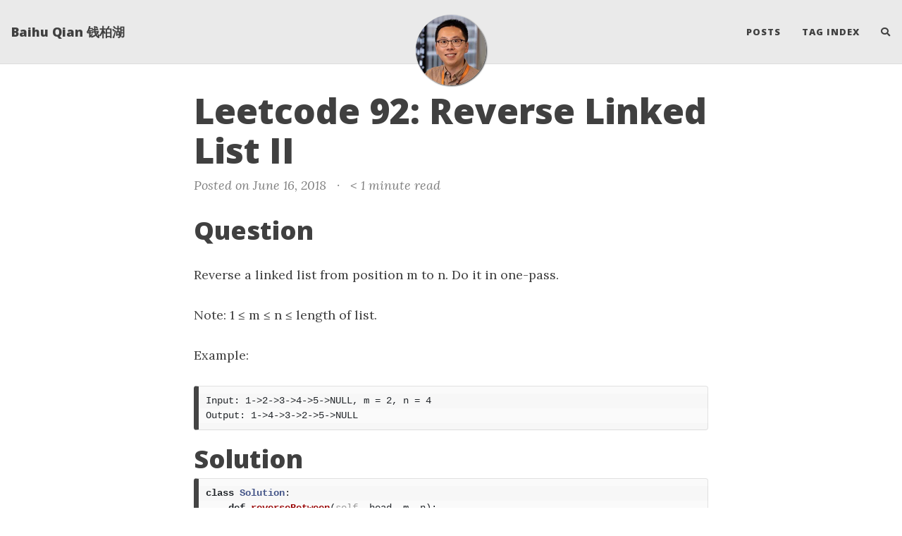

--- FILE ---
content_type: text/html; charset=utf-8
request_url: https://baihuqian.github.io/2018-06-16-reverse-linked-list-ii/
body_size: 20585
content:
<!DOCTYPE html>
<html lang="en">
<!-- Beautiful Jekyll 5.0.0 | Copyright Dean Attali 2020 -->
<head>
  <meta charset="utf-8">
  <meta name="viewport" content="width=device-width, initial-scale=1, shrink-to-fit=no">

  

  

  <title>Leetcode 92: Reverse Linked List II</title>

  
  <meta name="author" content="Baihu Qian">
  

  
  <meta name="description" content="Question Reverse a linked list from position m to n. Do it in one-pass. Note: 1 ≤ m ≤ n ≤ length of list. Example: Input: 1-&amp;gt;2-&amp;gt;3-&amp;gt;4-&amp;gt;5-&amp;gt;NULL, m = 2, n = 4 Output: 1-&amp;gt;4-&amp;gt;3-&amp;gt;2-&amp;gt;5-&amp;gt;NULL Solution class Solution: def reverseBetween(self, head, m, n): &quot;&quot;&quot; :type head: ListNode :type m: int...">
  

  

  

  
  <link rel="alternate" type="application/rss+xml" title="Baihu Qian 钱柏湖" href="https://baihuqian.github.io/feed.xml">
  

  
<!-- Global site tag (gtag.js) - Google Analytics -->
<script async src="https://www.googletagmanager.com/gtag/js?id=G-M0DWL945G5"></script>
<script>
  window.dataLayer = window.dataLayer || [];
  function gtag(){dataLayer.push(arguments);}
  gtag('js', new Date());
  gtag('config', 'G-M0DWL945G5');
</script>


  

  
<!-- Google Analytics -->
<script>
  (function (i, s, o, g, r, a, m) {
    i['GoogleAnalyticsObject'] = r; i[r] = i[r] || function () {
      (i[r].q = i[r].q || []).push(arguments)
    }, i[r].l = 1 * new Date(); a = s.createElement(o),
      m = s.getElementsByTagName(o)[0]; a.async = 1; a.src = g; m.parentNode.insertBefore(a, m)
  })(window, document, 'script', 'https://www.google-analytics.com/analytics.js', 'ga');
  ga('create', 'UA-111357178-1', 'auto');
  ga('send', 'pageview');
</script>
<!-- End Google Analytics -->


  


  
    
      
  <link href="https://stackpath.bootstrapcdn.com/bootstrap/4.4.1/css/bootstrap.min.css" rel="stylesheet" integrity="sha384-Vkoo8x4CGsO3+Hhxv8T/Q5PaXtkKtu6ug5TOeNV6gBiFeWPGFN9MuhOf23Q9Ifjh" crossorigin="anonymous">


    
      
  <link rel="stylesheet" href="https://cdnjs.cloudflare.com/ajax/libs/font-awesome/5.12.1/css/all.min.css">


    
      
  <link rel="stylesheet" href="https://fonts.googleapis.com/css?family=Lora:400,700,400italic,700italic">


    
      
  <link rel="stylesheet" href="https://fonts.googleapis.com/css?family=Open+Sans:300italic,400italic,600italic,700italic,800italic,400,300,600,700,800">


    
  

  
    
      <link rel="stylesheet" href="/assets/css/bootstrap-social.css">
    
      <link rel="stylesheet" href="/assets/css/beautifuljekyll.css">
    
  

  

  

  

  

  
  <meta property="og:site_name" content="Baihu Qian 钱柏湖">
  <meta property="og:title" content="Leetcode 92: Reverse Linked List II">
  <meta property="og:description" content="Question Reverse a linked list from position m to n. Do it in one-pass. Note: 1 ≤ m ≤ n ≤ length of list. Example: Input: 1-&amp;gt;2-&amp;gt;3-&amp;gt;4-&amp;gt;5-&amp;gt;NULL, m = 2, n = 4 Output: 1-&amp;gt;4-&amp;gt;3-&amp;gt;2-&amp;gt;5-&amp;gt;NULL Solution class Solution: def reverseBetween(self, head, m, n): &quot;&quot;&quot; :type head: ListNode :type m: int...">

  
  <meta property="og:image" content="https://baihuqian.github.io/assets/img/avatar-icon.jpg">
  

  
  <meta property="og:type" content="article">
  <meta property="og:article:author" content="Baihu Qian">
  <meta property="og:article:published_time" content="2018-06-16T14:26:00-05:00">
  <meta property="og:url" content="https://baihuqian.github.io/2018-06-16-reverse-linked-list-ii/">
  <link rel="canonical" href="https://baihuqian.github.io/2018-06-16-reverse-linked-list-ii/">
  

  
  <meta name="twitter:card" content="summary">
  
  <meta name="twitter:site" content="@">
  <meta name="twitter:creator" content="@">

  <meta property="twitter:title" content="Leetcode 92: Reverse Linked List II">
  <meta property="twitter:description" content="Question Reverse a linked list from position m to n. Do it in one-pass. Note: 1 ≤ m ≤ n ≤ length of list. Example: Input: 1-&amp;gt;2-&amp;gt;3-&amp;gt;4-&amp;gt;5-&amp;gt;NULL, m = 2, n = 4 Output: 1-&amp;gt;4-&amp;gt;3-&amp;gt;2-&amp;gt;5-&amp;gt;NULL Solution class Solution: def reverseBetween(self, head, m, n): &quot;&quot;&quot; :type head: ListNode :type m: int...">

  
  <meta name="twitter:image" content="https://baihuqian.github.io/assets/img/avatar-icon.jpg">
  

  


  <!-- Begin Jekyll SEO tag v2.8.0 -->
<title>Leetcode 92: Reverse Linked List II | Baihu Qian 钱柏湖</title>
<meta name="generator" content="Jekyll v3.10.0" />
<meta property="og:title" content="Leetcode 92: Reverse Linked List II" />
<meta name="author" content="Baihu Qian" />
<meta property="og:locale" content="en_US" />
<meta name="description" content="Question Reverse a linked list from position m to n. Do it in one-pass." />
<meta property="og:description" content="Question Reverse a linked list from position m to n. Do it in one-pass." />
<link rel="canonical" href="https://baihuqian.github.io/2018-06-16-reverse-linked-list-ii/" />
<meta property="og:url" content="https://baihuqian.github.io/2018-06-16-reverse-linked-list-ii/" />
<meta property="og:site_name" content="Baihu Qian 钱柏湖" />
<meta property="og:type" content="article" />
<meta property="article:published_time" content="2018-06-16T14:26:00-05:00" />
<meta name="twitter:card" content="summary" />
<meta property="twitter:title" content="Leetcode 92: Reverse Linked List II" />
<script type="application/ld+json">
{"@context":"https://schema.org","@type":"BlogPosting","author":{"@type":"Person","name":"Baihu Qian"},"dateModified":"2018-06-16T14:26:00-05:00","datePublished":"2018-06-16T14:26:00-05:00","description":"Question Reverse a linked list from position m to n. Do it in one-pass.","headline":"Leetcode 92: Reverse Linked List II","mainEntityOfPage":{"@type":"WebPage","@id":"https://baihuqian.github.io/2018-06-16-reverse-linked-list-ii/"},"url":"https://baihuqian.github.io/2018-06-16-reverse-linked-list-ii/"}</script>
<!-- End Jekyll SEO tag -->

  

  

</head>


<body>

  


  <nav class="navbar navbar-expand-xl navbar-light fixed-top navbar-custom top-nav-regular"><a class="navbar-brand" href="https://baihuqian.github.io/">Baihu Qian 钱柏湖</a><button class="navbar-toggler" type="button" data-toggle="collapse" data-target="#main-navbar" aria-controls="main-navbar" aria-expanded="false" aria-label="Toggle navigation">
    <span class="navbar-toggler-icon"></span>
  </button>

  <div class="collapse navbar-collapse" id="main-navbar">
    <ul class="navbar-nav ml-auto">
          <li class="nav-item">
            <a class="nav-link" href="/blog">Posts</a>
          </li>
          <li class="nav-item">
            <a class="nav-link" href="/tags">Tag Index</a>
          </li>
        <li class="nav-item">
          <a class="nav-link" id="nav-search-link" href="#" title="Search">
            <span id="nav-search-icon" class="fa fa-search"></span>
            <span id="nav-search-text">Search</span>
          </a>
        </li></ul>
  </div>

  

  
    <div class="avatar-container">
      <div class="avatar-img-border">
        <a href="https://baihuqian.github.io/">
          <img alt="Navigation bar avatar" class="avatar-img" src="/assets/img/avatar-icon.jpg" />
        </a>
      </div>
    </div>
  

</nav>



<div id="beautifuljekyll-search-overlay">

  <div id="nav-search-exit" title="Exit search">✕</div>
  <input type="text" id="nav-search-input" placeholder="Search">
  <ul id="search-results-container"></ul>
  
  <script src="https://unpkg.com/simple-jekyll-search@latest/dest/simple-jekyll-search.min.js"></script>
  <script>
    var searchjson = '[ \
       \
        { \
          "title"    : "美国出生的孩子证件的办理", \
          "category" : "", \
          "url"      : "/2023-08-12-%E7%BE%8E%E5%9B%BD%E5%87%BA%E7%94%9F%E7%9A%84%E5%AD%A9%E5%AD%90%E8%AF%81%E4%BB%B6%E7%9A%84%E5%8A%9E%E7%90%86/", \
          "date"     : "August 12, 2023" \
        }, \
       \
        { \
          "title"    : "Troubleshoot and Improve the Throughput of your NAS", \
          "category" : "NAS", \
          "url"      : "/2023-06-21-troubleshoot-and-improve-the-throughput-of-your-nas/", \
          "date"     : "June 21, 2023" \
        }, \
       \
        { \
          "title"    : "How to Handle Foreign Tax In 1099", \
          "category" : "Personal Finance", \
          "url"      : "/2023-04-30-how-to-handle-foreign-tax-in-1099/", \
          "date"     : "April 30, 2023" \
        }, \
       \
        { \
          "title"    : "Rental Properties: Repairs vs. Improvements", \
          "category" : "Personal Finance", \
          "url"      : "/2023-04-30-rental-properties-repairs-vs-improvements/", \
          "date"     : "April 30, 2023" \
        }, \
       \
        { \
          "title"    : "Book Notes for &quot;The Time-Crunched Cyclist&quot;", \
          "category" : "CyclingBook", \
          "url"      : "/2023-04-22-time-crunched-cyclist/", \
          "date"     : "April 22, 2023" \
        }, \
       \
        { \
          "title"    : "Development Environment Set Up in Windows", \
          "category" : "", \
          "url"      : "/2023-02-19-development-environment-setup-in-windows/", \
          "date"     : "February 19, 2023" \
        }, \
       \
        { \
          "title"    : "Report Children&#39;s investment Income from UTMA Account", \
          "category" : "Personal Finance", \
          "url"      : "/2023-02-18-report-childrens-investment-income-from-utma-account/", \
          "date"     : "February 18, 2023" \
        }, \
       \
        { \
          "title"    : "Split Rental Income to Each Property from Consolidated 1099-MISC", \
          "category" : "Personal Finance", \
          "url"      : "/2023-02-16-split-rental-income-to-each-property-from-consolidated-1099-misc/", \
          "date"     : "February 16, 2023" \
        }, \
       \
        { \
          "title"    : "Distributed System Reading - Distributed Time", \
          "category" : "Computer Science", \
          "url"      : "/2023-02-10-distributed-system-reading-distributed-time/", \
          "date"     : "February 10, 2023" \
        }, \
       \
        { \
          "title"    : "How to Understand Drive&#39;s SMART Values", \
          "category" : "NAS", \
          "url"      : "/2023-02-08-how-to-understand-drive-s-smart-values/", \
          "date"     : "February  8, 2023" \
        }, \
       \
        { \
          "title"    : "Distributed System Reading - Introduction", \
          "category" : "Computer Science", \
          "url"      : "/2023-02-08-distributed-system-reading-introduction/", \
          "date"     : "February  8, 2023" \
        }, \
       \
        { \
          "title"    : "Backup Synology NAS to Cloud Storage (Backblaze)", \
          "category" : "NAS", \
          "url"      : "/2023-01-13-backup-synology-nas-to-cloud-storage-backblaze/", \
          "date"     : "January 13, 2023" \
        }, \
       \
        { \
          "title"    : "NAS: Two Years Later", \
          "category" : "NAS", \
          "url"      : "/2023-01-03-nas-two-years-later/", \
          "date"     : "January  3, 2023" \
        }, \
       \
        { \
          "title"    : "A Brief Chat about Tech in Road Cycling", \
          "category" : "Cycling", \
          "url"      : "/2022-07-23-a-brief-chat-about-tech-in-road-cycling/", \
          "date"     : "July 23, 2022" \
        }, \
       \
        { \
          "title"    : "Kotlin Coroutines", \
          "category" : "Kotlin", \
          "url"      : "/2022-03-20-kotlin-coroutines/", \
          "date"     : "March 20, 2022" \
        }, \
       \
        { \
          "title"    : "The Book on Tax Strategies for the Savvy Real Estate Investor", \
          "category" : "Personal Finance", \
          "url"      : "/2022-02-26-the-book-on-tax-strategies-for-the-savvy-real-estate-investor/", \
          "date"     : "February 26, 2022" \
        }, \
       \
        { \
          "title"    : "Secure Home Network: Enable Hardware Offloading on EdgeRouter", \
          "category" : "HomeNetworkEdgeOS", \
          "url"      : "/2022-01-17-secure-home-network-enable-hardware-offloading-on-edgerouter/", \
          "date"     : "January 17, 2022" \
        }, \
       \
        { \
          "title"    : "Secure Home Network: Add Remote-Access VPN to EdgeRouter", \
          "category" : "HomeNetworkEdgeOS", \
          "url"      : "/2021-08-22-secure-home-network-add-remote-access-vpn-to-edgerouter/", \
          "date"     : "August 22, 2021" \
        }, \
       \
        { \
          "title"    : "Identify Unnecessary Homebrew Package Installations", \
          "category" : "", \
          "url"      : "/2021-06-26-identify-unnecessary-homebrew-package-installations/", \
          "date"     : "June 26, 2021" \
        }, \
       \
        { \
          "title"    : "Secure Home Network: Disable EdgeOS SSH and GUI Access from WAN Interface", \
          "category" : "HomeNetworkEdgeOS", \
          "url"      : "/2021-06-07-secure-home-network-disable-edgeos-gui-access-from-wan-interface/", \
          "date"     : "June  7, 2021" \
        }, \
       \
        { \
          "title"    : "Secure Home Network: Access Your Home Assistant from Internet", \
          "category" : "HomeNetworkEdgeOSNASIoT", \
          "url"      : "/2021-06-06-secure-home-network-access-your-home-assistant-from-internet/", \
          "date"     : "June  6, 2021" \
        }, \
       \
        { \
          "title"    : "Secure Home Network: Create Your Own Syslog Server on Synology NAS", \
          "category" : "HomeNetworkNAS", \
          "url"      : "/2021-05-27-secure-home-network-create-your-own-syslog-server-on-synology-nas/", \
          "date"     : "May 27, 2021" \
        }, \
       \
        { \
          "title"    : "Fix the Map Module in Lightroom 6", \
          "category" : "Photography", \
          "url"      : "/2021-05-10-fix-the-map-module-in-lightroom-6/", \
          "date"     : "May 10, 2021" \
        }, \
       \
        { \
          "title"    : "Import New Lens and Camera Profile into Lightroom 6", \
          "category" : "Photography", \
          "url"      : "/2021-05-10-import-new-lens-and-camera-profile-into-lightroom-6/", \
          "date"     : "May 10, 2021" \
        }, \
       \
        { \
          "title"    : "My Photo Management and Editing Workflow", \
          "category" : "PhotographyHomeNetworkNAS", \
          "url"      : "/2021-05-09-my-photo-management-and-editing-workflow/", \
          "date"     : "May  9, 2021" \
        }, \
       \
        { \
          "title"    : "Make Your Home Security System Smart with EnvisaLink", \
          "category" : "HomeNetworkHomeSecurityIoT", \
          "url"      : "/2021-04-02-make-your-home-security-system-smart-with-envisalink/", \
          "date"     : "April  2, 2021" \
        }, \
       \
        { \
          "title"    : "Secure Home Network: Add Security Cameras", \
          "category" : "HomeNetworkNASHomeSecurityIoT", \
          "url"      : "/2021-03-19-secure-home-network-add-security-camera/", \
          "date"     : "March 19, 2021" \
        }, \
       \
        { \
          "title"    : "Automate Docker Container Updates on Synology NAS", \
          "category" : "NAS", \
          "url"      : "/2021-01-30-automate-docker-container-updates-on-synology-nas/", \
          "date"     : "January 30, 2021" \
        }, \
       \
        { \
          "title"    : "Secure Home Network: Configure Link Aggregation for Synology NAS and UniFi Switch", \
          "category" : "HomeNetworkNAS", \
          "url"      : "/2021-01-18-secure-home-network-configure-link-aggregation-for-synology-nas-and-unifi-switch/", \
          "date"     : "January 18, 2021" \
        }, \
       \
        { \
          "title"    : "Secure Home Network: Make Your IoT Devices Compatible with Apple HomeKit with Homebridge", \
          "category" : "HomeNetworkIoT", \
          "url"      : "/2021-01-17-secure-home-network-make-your-iot-devices-compatible-with-apple-homekit-with-homebridge/", \
          "date"     : "January 17, 2021" \
        }, \
       \
        { \
          "title"    : "Secure Home Network: How to Connect Synology NAS to Multiple VLANs", \
          "category" : "HomeNetworkNAS", \
          "url"      : "/2021-01-16-secure-home-network-how-to-connect-synology-nas-to-multiple-vlans/", \
          "date"     : "January 16, 2021" \
        }, \
       \
        { \
          "title"    : "Secure Home Network: Configure IPv6 for Your Home Network", \
          "category" : "HomeNetworkEdgeOS", \
          "url"      : "/2021-01-16-secure-home-network-configure-ipv6-for-your-home-network/", \
          "date"     : "January 16, 2021" \
        }, \
       \
        { \
          "title"    : "Secure Home Network: Build Your Own Private Cloud with NAS", \
          "category" : "HomeNetworkNAS", \
          "url"      : "/2021-01-01-secure-home-network-build-your-own-private-cloud-with-nas/", \
          "date"     : "January  1, 2021" \
        }, \
       \
        { \
          "title"    : "《美国真相：民众、政府和市场势力的失衡与再平衡》书摘", \
          "category" : "PoliticsBook", \
          "url"      : "/2020-12-27-%E7%BE%8E%E5%9B%BD%E7%9C%9F%E7%9B%B8-%E6%B0%91%E4%BC%97-%E6%94%BF%E5%BA%9C%E5%92%8C%E5%B8%82%E5%9C%BA%E5%8A%BF%E5%8A%9B%E7%9A%84%E5%A4%B1%E8%A1%A1%E4%B8%8E%E5%86%8D%E5%B9%B3%E8%A1%A1-%E4%B9%A6%E6%91%98/", \
          "date"     : "December 27, 2020" \
        }, \
       \
        { \
          "title"    : "《全球化的悖论》书摘", \
          "category" : "PoliticsBook", \
          "url"      : "/2020-12-21-%E5%85%A8%E7%90%83%E5%8C%96%E7%9A%84%E6%82%96%E8%AE%BA-%E4%B9%A6%E6%91%98/", \
          "date"     : "December 21, 2020" \
        }, \
       \
        { \
          "title"    : "Lambda-based CDK Custom Resource with Input and Output", \
          "category" : "AWS", \
          "url"      : "/2020-12-17-lambda-based-cdk-custom-resource-with-input-and-output/", \
          "date"     : "December 17, 2020" \
        }, \
       \
        { \
          "title"    : "Secure Home Network: Using Chromecast across VLANs", \
          "category" : "HomeNetworkEdgeOSCordCutter", \
          "url"      : "/2020-12-13-secure-home-network-using-chromecast-across-vlans/", \
          "date"     : "December 13, 2020" \
        }, \
       \
        { \
          "title"    : "Cord Cutter: Enhance Your TV with Chromecast with Google TV", \
          "category" : "CordCutter", \
          "url"      : "/2020-12-13-cord-cutter-enhance-your-tv-with-chromecast-with-google-tv/", \
          "date"     : "December 13, 2020" \
        }, \
       \
        { \
          "title"    : "Secure Home Network - Network Design Considerations for Cord Cutters", \
          "category" : "HomeNetworkCordCutter", \
          "url"      : "/2020-11-29-secure-home-network-network-design-considerations-for-cord-cutters/", \
          "date"     : "November 29, 2020" \
        }, \
       \
        { \
          "title"    : "Secure Home Network - Place APs for Optimal Coverage", \
          "category" : "HomeNetwork", \
          "url"      : "/2020-11-29-secure-home-network-place-aps-for-optimal-coverage/", \
          "date"     : "November 29, 2020" \
        }, \
       \
        { \
          "title"    : "Secure Home Network - Set Up a Plex Server", \
          "category" : "HomeNetwork", \
          "url"      : "/2020-10-18-secure-home-network-set-up-a-plex-server/", \
          "date"     : "October 18, 2020" \
        }, \
       \
        { \
          "title"    : "Be the Lender and Borrower at the Same Time: 401(k) Loans", \
          "category" : "Personal Finance", \
          "url"      : "/2020-09-26-be-the-lender-and-borrower-at-the-same-time-401-k-loans/", \
          "date"     : "September 26, 2020" \
        }, \
       \
        { \
          "title"    : "Coursera Programming Languages, Part C", \
          "category" : "Computer Science", \
          "url"      : "/2020-08-14-coursera-programming-languages-part-c/", \
          "date"     : "August 14, 2020" \
        }, \
       \
        { \
          "title"    : "Coursera Programming Languages, Part B", \
          "category" : "Computer Science", \
          "url"      : "/2020-08-02-coursera-programming-languages-part-b/", \
          "date"     : "August  2, 2020" \
        }, \
       \
        { \
          "title"    : "Wharton on Coursera: Introduction to Operations Management", \
          "category" : "Business", \
          "url"      : "/2020-07-03-wharton-on-coursera-introduction-to-operations-management/", \
          "date"     : "July  3, 2020" \
        }, \
       \
        { \
          "title"    : "《文明、现代化、价值投资与中国》书摘", \
          "category" : "FinancePoliticsBook", \
          "url"      : "/2020-07-01-%E6%96%87%E6%98%8E-%E7%8E%B0%E4%BB%A3%E5%8C%96-%E4%BB%B7%E5%80%BC%E6%8A%95%E8%B5%84%E4%B8%8E%E4%B8%AD%E5%9B%BD-%E4%B9%A6%E6%91%98/", \
          "date"     : "July  1, 2020" \
        }, \
       \
        { \
          "title"    : "Wharton on Coursera: Introduction to Marketing", \
          "category" : "Business", \
          "url"      : "/2020-06-14-wharton-on-coursera-introduction-to-marketing/", \
          "date"     : "June 14, 2020" \
        }, \
       \
        { \
          "title"    : "DNS: a Crash Course", \
          "category" : "Networking", \
          "url"      : "/2020-06-11-dns-a-crash-course/", \
          "date"     : "June 11, 2020" \
        }, \
       \
        { \
          "title"    : "GFW, a Technical Analysis", \
          "category" : "Networking", \
          "url"      : "/2020-06-09-gfw-a-technical-analysis/", \
          "date"     : "June  9, 2020" \
        }, \
       \
        { \
          "title"    : "Secure Home Networking: IoT Automation with Home Assistant", \
          "category" : "HomeNetworkIoT", \
          "url"      : "/2020-06-06-secure-home-networking-iot-automation-with-home-assistant/", \
          "date"     : "June  6, 2020" \
        }, \
       \
        { \
          "title"    : "Wharton on Coursera: Managing Social and Human Capital", \
          "category" : "Business", \
          "url"      : "/2020-05-03-wharton-on-coursera-managing-social-and-human-capital/", \
          "date"     : "May  3, 2020" \
        }, \
       \
        { \
          "title"    : "Wharton on Coursera: Introduction to Financial Accounting", \
          "category" : "Business", \
          "url"      : "/2020-04-26-wharton-on-coursera-introduction-to-financial-accounting/", \
          "date"     : "April 26, 2020" \
        }, \
       \
        { \
          "title"    : "Wharton on Coursera: Introduction to Corporate Finance", \
          "category" : "Business", \
          "url"      : "/2020-04-13-wharton-on-coursera-introduction-to-corporate-finance/", \
          "date"     : "April 13, 2020" \
        }, \
       \
        { \
          "title"    : "Coursera Programming Languages, Part A", \
          "category" : "Computer Science", \
          "url"      : "/2020-04-07-coursera-programming-languages-part-a/", \
          "date"     : "April  7, 2020" \
        }, \
       \
        { \
          "title"    : "Java 8 Functional Interface", \
          "category" : "Java", \
          "url"      : "/2020-02-07-java-8-functional-interface/", \
          "date"     : "February  7, 2020" \
        }, \
       \
        { \
          "title"    : "Aspect-Oriented Programming and AspectJ", \
          "category" : "Java", \
          "url"      : "/2020-02-02-aspect-oriented-programming-and-aspectj/", \
          "date"     : "February  2, 2020" \
        }, \
       \
        { \
          "title"    : "Set Up Python Environment", \
          "category" : "Python", \
          "url"      : "/2020-02-01-set-up-python-environment/", \
          "date"     : "February  1, 2020" \
        }, \
       \
        { \
          "title"    : "Python Data Class", \
          "category" : "Python", \
          "url"      : "/2020-02-01-python-data-class/", \
          "date"     : "February  1, 2020" \
        }, \
       \
        { \
          "title"    : "Try-with-Resource Statements in Java", \
          "category" : "Java", \
          "url"      : "/2020-01-31-try-with-resource-statements-in-java/", \
          "date"     : "January 31, 2020" \
        }, \
       \
        { \
          "title"    : "《投资中最简单的事》书摘", \
          "category" : "FinanceBook", \
          "url"      : "/2020-01-19-%E6%8A%95%E8%B5%84%E4%B8%AD%E6%9C%80%E7%AE%80%E5%8D%95%E7%9A%84%E4%BA%8B-%E4%B9%A6%E6%91%98/", \
          "date"     : "January 19, 2020" \
        }, \
       \
        { \
          "title"    : "Secure Home Network - Troubleshoot DHCP Problems", \
          "category" : "HomeNetworkEdgeOS", \
          "url"      : "/2020-01-11-secure-home-network-troubleshoot-dhcp-problems/", \
          "date"     : "January 11, 2020" \
        }, \
       \
        { \
          "title"    : "Secure Home Network - Extend WiFi Coverage with Multiple APs", \
          "category" : "HomeNetwork", \
          "url"      : "/2020-01-11-secure-home-network-extend-wifi-coverage-with-multiple-aps/", \
          "date"     : "January 11, 2020" \
        }, \
       \
        { \
          "title"    : "Secure Home Network - Backup Your Configurations", \
          "category" : "HomeNetwork", \
          "url"      : "/2019-11-23-secure-home-network-backup-your-configurations/", \
          "date"     : "November 23, 2019" \
        }, \
       \
        { \
          "title"    : "How to Mount WD MyCloud on Ubuntu 18.04", \
          "category" : "LinuxNetworking", \
          "url"      : "/2019-10-20-how-to-mount-wd-mycloud-on-ubuntu-18-04/", \
          "date"     : "October 20, 2019" \
        }, \
       \
        { \
          "title"    : "Secure Home Network - Block Ad and Tracking with Pi-Hole", \
          "category" : "HomeNetwork", \
          "url"      : "/2019-09-14-secure-home-network-block-ad-with-pi-hole/", \
          "date"     : "September 14, 2019" \
        }, \
       \
        { \
          "title"    : "How to Setup Passwordless SSH Login", \
          "category" : "Linux", \
          "url"      : "/2019-09-14-how-to-setup-passwordless-ssh-login/", \
          "date"     : "September 14, 2019" \
        }, \
       \
        { \
          "title"    : "How To Enable Passwordless Sudo For A Specific User in Linux", \
          "category" : "Linux", \
          "url"      : "/2019-09-14-how-to-enable-passwordless-sudo-for-a-specific-user-in-linux/", \
          "date"     : "September 14, 2019" \
        }, \
       \
        { \
          "title"    : "Secure Home Network - Using HomeKit Devices Across VLANs", \
          "category" : "HomeNetworkEdgeOS", \
          "url"      : "/2019-09-10-secure-home-network-using-homekit-devices-across-vlans/", \
          "date"     : "September 10, 2019" \
        }, \
       \
        { \
          "title"    : "Secure Home Network - Using AirPlay Across VLANs", \
          "category" : "HomeNetworkEdgeOSCordCutter", \
          "url"      : "/2019-09-09-secure-home-network-using-airplay-across-vlans/", \
          "date"     : "September  9, 2019" \
        }, \
       \
        { \
          "title"    : "Secure Home Network - Isolating Connected Devices with VLAN", \
          "category" : "HomeNetworkEdgeOSIoT", \
          "url"      : "/2019-09-08-secure-home-network-isolating-connected-devices-with-vlan/", \
          "date"     : "September  8, 2019" \
        }, \
       \
        { \
          "title"    : "Secure Home Network - Device and Management Setup", \
          "category" : "HomeNetworkEdgeOS", \
          "url"      : "/2019-09-07-secure-home-network-device-and-management-setup/", \
          "date"     : "September  7, 2019" \
        }, \
       \
        { \
          "title"    : "Notes: Common Sense on Mutual Funds", \
          "category" : "Personal FinanceBook", \
          "url"      : "/2019-08-03-notes-common-sense-on-mutual-funds/", \
          "date"     : "August  3, 2019" \
        }, \
       \
        { \
          "title"    : "Notes: A Random Walk Down Wall Street: The Time-Tested Strategy for Successful Investing", \
          "category" : "Personal FinanceBook", \
          "url"      : "/2019-04-29-notes-a-random-walk-down-wall-street/", \
          "date"     : "April 29, 2019" \
        }, \
       \
        { \
          "title"    : "4年AWS工作总结：从 college hire 到 senior 的一点总结", \
          "category" : "Career", \
          "url"      : "/2019-04-14-4%E5%B9%B4aws%E5%B7%A5%E4%BD%9C%E6%80%BB%E7%BB%93-%E4%BB%8E-college-hire-%E5%88%B0-senior-%E7%9A%84%E4%B8%80%E7%82%B9%E6%80%BB%E7%BB%93/", \
          "date"     : "April 14, 2019" \
        }, \
       \
        { \
          "title"    : "Notes - Secrecy World: Inside the Panama Papers Investigation of Illicit Money Networks and the Global Elite", \
          "category" : "FinanceBook", \
          "url"      : "/2019-04-14-notes-secrecy-world-inside-the-panama-papers-investigation-of-illicit-money-networks-and-the-global-elite/", \
          "date"     : "April 14, 2019" \
        }, \
       \
        { \
          "title"    : "Why (Most) Software-Defined Networking Sucks in Performance", \
          "category" : "Networking", \
          "url"      : "/2019-03-28-why-most-software-defined-networking-sucks-in-performance/", \
          "date"     : "March 28, 2019" \
        }, \
       \
        { \
          "title"    : "Submit 1042-S in TurboTax when Filing as Resident Alien", \
          "category" : "Personal Finance", \
          "url"      : "/2019-03-11-submit-1042-s-in-turbotax-when-filing-as-resident-alien/", \
          "date"     : "March 11, 2019" \
        }, \
       \
        { \
          "title"    : "MTU vs. MSS", \
          "category" : "Computer ScienceNetworking", \
          "url"      : "/2019-03-11-mtu-vs-mss/", \
          "date"     : "March 11, 2019" \
        }, \
       \
        { \
          "title"    : "How to Mock in Scala Unit Tests", \
          "category" : "Scala", \
          "url"      : "/2019-02-06-how-to-mock-in-scala-unit-tests/", \
          "date"     : "February  6, 2019" \
        }, \
       \
        { \
          "title"    : "Docker —— 从入门到实践", \
          "category" : "Learning", \
          "url"      : "/2019-01-14-Docker-%E4%BB%8E%E5%85%A5%E9%97%A8%E5%88%B0%E5%AE%9E%E8%B7%B5/", \
          "date"     : "January 14, 2019" \
        }, \
       \
        { \
          "title"    : "Manipulate Financial Data in Python", \
          "category" : "Finance", \
          "url"      : "/2018-12-30-manipulate-financial-data-in-python/", \
          "date"     : "December 30, 2018" \
        }, \
       \
        { \
          "title"    : "在美国如何正确购买猪肉 Every Cut of Pork Explained", \
          "category" : "LifeCooking", \
          "url"      : "/2018-12-25-every-cut-of-pork-explained/", \
          "date"     : "December 25, 2018" \
        }, \
       \
        { \
          "title"    : "Work with NoSQL - a Few Lessons", \
          "category" : "AWSSystem Design", \
          "url"      : "/2018-12-24-work-with-nosql-a-few-lessons/", \
          "date"     : "December 24, 2018" \
        }, \
       \
        { \
          "title"    : "Add a Table of Contents to Jekyll Blog Written in Markdown", \
          "category" : "Jekyll", \
          "url"      : "/2018-10-28-add-a-table-of-contents-to-jekyll-blog-written-in-markdown/", \
          "date"     : "October 28, 2018" \
        }, \
       \
        { \
          "title"    : "Udacity OS Course", \
          "category" : "Computer Science", \
          "url"      : "/2018-10-28-udacity-os-course/", \
          "date"     : "October 28, 2018" \
        }, \
       \
        { \
          "title"    : "Financial Markets", \
          "category" : "Finance", \
          "url"      : "/2018-10-16-coursera-financial-markets/", \
          "date"     : "October 16, 2018" \
        }, \
       \
        { \
          "title"    : "How to Use Your Roth IRA as an Emergency Fund", \
          "category" : "Personal Finance", \
          "url"      : "/2018-10-06-how-to-use-your-roth-ira-as-an-emergency-fund/", \
          "date"     : "October  6, 2018" \
        }, \
       \
        { \
          "title"    : "AngularJS", \
          "category" : "", \
          "url"      : "/2018-10-05-angularjs/", \
          "date"     : "October  5, 2018" \
        }, \
       \
        { \
          "title"    : "Leetcode 405: Convert a Number to Hexadecimal", \
          "category" : "Leetcode", \
          "url"      : "/2018-09-09-convert-a-number-to-hexadecimal/", \
          "date"     : "September  9, 2018" \
        }, \
       \
        { \
          "title"    : "Leetcode 402: Remove K Digits", \
          "category" : "Leetcode", \
          "url"      : "/2018-09-09-remove-k-digits/", \
          "date"     : "September  9, 2018" \
        }, \
       \
        { \
          "title"    : "Leetcode 401: Binary Watch", \
          "category" : "Leetcode", \
          "url"      : "/2018-09-09-binary-watch/", \
          "date"     : "September  9, 2018" \
        }, \
       \
        { \
          "title"    : "Java JVM", \
          "category" : "Java", \
          "url"      : "/2018-09-09-java-jvm/", \
          "date"     : "September  9, 2018" \
        }, \
       \
        { \
          "title"    : "Java GC", \
          "category" : "Java", \
          "url"      : "/2018-09-09-java-gc/", \
          "date"     : "September  9, 2018" \
        }, \
       \
        { \
          "title"    : "Leetcode 404: Sum of Left Leaves", \
          "category" : "Leetcode", \
          "url"      : "/2018-09-08-sum-of-left-leaves/", \
          "date"     : "September  8, 2018" \
        }, \
       \
        { \
          "title"    : "Leetcode 400: Nth Digit", \
          "category" : "Leetcode", \
          "url"      : "/2018-09-08-nth-digit/", \
          "date"     : "September  8, 2018" \
        }, \
       \
        { \
          "title"    : "Python Notes: Closures", \
          "category" : "Python", \
          "url"      : "/2018-09-08-python-closures/", \
          "date"     : "September  8, 2018" \
        }, \
       \
        { \
          "title"    : "Python Notes: Variable Visibility", \
          "category" : "Python", \
          "url"      : "/2018-09-08-python-variable-visibility/", \
          "date"     : "September  8, 2018" \
        }, \
       \
        { \
          "title"    : "Python Notes: Decorators", \
          "category" : "Python", \
          "url"      : "/2018-09-07-python-decorators/", \
          "date"     : "September  7, 2018" \
        }, \
       \
        { \
          "title"    : "Python Notes: HTTP Requests", \
          "category" : "Python", \
          "url"      : "/2018-09-07-python-http-requests/", \
          "date"     : "September  7, 2018" \
        }, \
       \
        { \
          "title"    : "Leetcode 399: Evaluate Division", \
          "category" : "Leetcode", \
          "url"      : "/2018-09-04-evaluate-division/", \
          "date"     : "September  4, 2018" \
        }, \
       \
        { \
          "title"    : "Leetcode 398: Random Pick Index", \
          "category" : "LeetcodeReservoirSampling", \
          "url"      : "/2018-09-04-random-pick-index/", \
          "date"     : "September  4, 2018" \
        }, \
       \
        { \
          "title"    : "Leetcode 397: Integer Replacement", \
          "category" : "Leetcode", \
          "url"      : "/2018-09-04-integer-replacement/", \
          "date"     : "September  4, 2018" \
        }, \
       \
        { \
          "title"    : "Leetcode 396: Rotate Function", \
          "category" : "Leetcode", \
          "url"      : "/2018-09-04-rotate-function/", \
          "date"     : "September  4, 2018" \
        }, \
       \
        { \
          "title"    : "Leetcode 395: Longest Substring with At Least K Repeating Characters", \
          "category" : "Leetcode", \
          "url"      : "/2018-09-03-longest-substring-with-at-least-k-repeating-characters/", \
          "date"     : "September  3, 2018" \
        }, \
       \
        { \
          "title"    : "Leetcode 394: Decode String", \
          "category" : "Leetcode", \
          "url"      : "/2018-09-03-decode-string/", \
          "date"     : "September  3, 2018" \
        }, \
       \
        { \
          "title"    : "Java Operator Precedence", \
          "category" : "Java", \
          "url"      : "/2018-09-03-java-operator-precedence/", \
          "date"     : "September  3, 2018" \
        }, \
       \
        { \
          "title"    : "Leetcode 393: UTF-8 Validation", \
          "category" : "Leetcode", \
          "url"      : "/2018-09-03-utf-8-validation/", \
          "date"     : "September  3, 2018" \
        }, \
       \
        { \
          "title"    : "Leetcode 392: Is Subsequence", \
          "category" : "Leetcode", \
          "url"      : "/2018-09-03-is-subsequence/", \
          "date"     : "September  3, 2018" \
        }, \
       \
        { \
          "title"    : "Leetcode 390: Elimination Game", \
          "category" : "Leetcode", \
          "url"      : "/2018-09-03-elimination-game/", \
          "date"     : "September  3, 2018" \
        }, \
       \
        { \
          "title"    : "Leetcode 389: Find the Difference", \
          "category" : "Leetcode", \
          "url"      : "/2018-09-03-find-the-difference/", \
          "date"     : "September  3, 2018" \
        }, \
       \
        { \
          "title"    : "Leetcode 388: Longest Absolute File Path", \
          "category" : "Leetcode", \
          "url"      : "/2018-09-01-longest-absolute-file-path/", \
          "date"     : "September  1, 2018" \
        }, \
       \
        { \
          "title"    : "Leetcode 387: First Unique Character in a String", \
          "category" : "Leetcode", \
          "url"      : "/2018-09-01-first-unique-character-in-a-string/", \
          "date"     : "September  1, 2018" \
        }, \
       \
        { \
          "title"    : "Leetcode 386: Lexicographical Numbers", \
          "category" : "Leetcode", \
          "url"      : "/2018-09-01-lexicographical-numbers/", \
          "date"     : "September  1, 2018" \
        }, \
       \
        { \
          "title"    : "Leetcode 385: Mini Parser", \
          "category" : "Leetcode", \
          "url"      : "/2018-08-27-mini-parser/", \
          "date"     : "August 27, 2018" \
        }, \
       \
        { \
          "title"    : "Leetcode 384: Shuffle an Array", \
          "category" : "Leetcode", \
          "url"      : "/2018-08-27-shuffle-an-array/", \
          "date"     : "August 27, 2018" \
        }, \
       \
        { \
          "title"    : "Leetcode 383: Ransom Note", \
          "category" : "Leetcode", \
          "url"      : "/2018-08-27-ransom-note/", \
          "date"     : "August 27, 2018" \
        }, \
       \
        { \
          "title"    : "Leetocde 382: Linked List Random Node", \
          "category" : "LeetcodeReviewReservoirSampling", \
          "url"      : "/2018-08-26-linked-list-random-node/", \
          "date"     : "August 26, 2018" \
        }, \
       \
        { \
          "title"    : "Leetcode 380: Insert Delete GetRandom O(1)", \
          "category" : "Leetcode", \
          "url"      : "/2018-08-26-insert-delete-getrandom-o-1/", \
          "date"     : "August 26, 2018" \
        }, \
       \
        { \
          "title"    : "Leetcode 379: Design Phone Directory", \
          "category" : "Leetcode", \
          "url"      : "/2018-08-26-design-phone-directory/", \
          "date"     : "August 26, 2018" \
        }, \
       \
        { \
          "title"    : "Leetcode 378: Kth Smallest Element in a Sorted Matrix", \
          "category" : "LeetcodeReview", \
          "url"      : "/2018-08-26-kth-smallest-element-in-a-sorted-matrix/", \
          "date"     : "August 26, 2018" \
        }, \
       \
        { \
          "title"    : "Java 8 Stream", \
          "category" : "Java", \
          "url"      : "/2018-08-23-java-8-stream/", \
          "date"     : "August 23, 2018" \
        }, \
       \
        { \
          "title"    : "Leetcode 377: Combination Sum IV", \
          "category" : "Leetcode", \
          "url"      : "/2018-08-21-combination-sum-iv/", \
          "date"     : "August 21, 2018" \
        }, \
       \
        { \
          "title"    : "Leetcode 376: Wiggle Subsequence", \
          "category" : "Leetcode", \
          "url"      : "/2018-08-21-wiggle-subsequence/", \
          "date"     : "August 21, 2018" \
        }, \
       \
        { \
          "title"    : "Leetcode 375: Guess Number Higher or Lower II", \
          "category" : "LeetcodeReview", \
          "url"      : "/2018-08-21-guess-number-higher-or-lower-ii/", \
          "date"     : "August 21, 2018" \
        }, \
       \
        { \
          "title"    : "Leetcode 374: Guess Number Higher or Lower", \
          "category" : "Leetcode", \
          "url"      : "/2018-08-21-guess-number-higher-or-lower/", \
          "date"     : "August 21, 2018" \
        }, \
       \
        { \
          "title"    : "Leetcode 373: Find K Pairs with Smallest Sums", \
          "category" : "LeetcodeReview", \
          "url"      : "/2018-08-20-find-k-pairs-with-smallest-sums/", \
          "date"     : "August 20, 2018" \
        }, \
       \
        { \
          "title"    : "Leetcode 372: Super Pow", \
          "category" : "LeetcodeReview", \
          "url"      : "/2018-08-20-super-pow/", \
          "date"     : "August 20, 2018" \
        }, \
       \
        { \
          "title"    : "Leetcode 371: Sum of Two Integers", \
          "category" : "", \
          "url"      : "/2018-08-18-sum-of-two-integers/", \
          "date"     : "August 18, 2018" \
        }, \
       \
        { \
          "title"    : "Leetcode 370: Range Addition", \
          "category" : "LeetcodeReview", \
          "url"      : "/2018-08-16-range-addition/", \
          "date"     : "August 16, 2018" \
        }, \
       \
        { \
          "title"    : "Leetcode 369: Plus One Linked List", \
          "category" : "Leetcode", \
          "url"      : "/2018-08-16-plus-one-linked-list/", \
          "date"     : "August 16, 2018" \
        }, \
       \
        { \
          "title"    : "Leetcode 97: Interleaving String", \
          "category" : "LeetcodeHardDPReview", \
          "url"      : "/2018-08-16-interleaving-string/", \
          "date"     : "August 16, 2018" \
        }, \
       \
        { \
          "title"    : "Leetcode 87: Scramble String", \
          "category" : "LeetcodeHard", \
          "url"      : "/2018-08-16-scramble-string/", \
          "date"     : "August 16, 2018" \
        }, \
       \
        { \
          "title"    : "Leetcode 85: Maximal Rectangle", \
          "category" : "LeetcodeReviewHard", \
          "url"      : "/2018-08-16-maximal-rectangle/", \
          "date"     : "August 16, 2018" \
        }, \
       \
        { \
          "title"    : "Leetcode 84: Largest Rectangle in Histogram", \
          "category" : "LeetcodeReviewHard", \
          "url"      : "/2018-08-15-largest-rectangle-in-histogram/", \
          "date"     : "August 15, 2018" \
        }, \
       \
        { \
          "title"    : "Leetcode 76: Minimum Window Substring", \
          "category" : "LeetcodeReviewSlidingWindowHard", \
          "url"      : "/2018-08-15-minimum-window-substring/", \
          "date"     : "August 15, 2018" \
        }, \
       \
        { \
          "title"    : "Leetcode 72: Edit Distance", \
          "category" : "LeetcodeReviewDPHard", \
          "url"      : "/2018-08-15-edit-distance/", \
          "date"     : "August 15, 2018" \
        }, \
       \
        { \
          "title"    : "Leetcode 368: Largest Divisible Subset", \
          "category" : "LeetcodeReviewDP", \
          "url"      : "/2018-08-13-largest-divisible-subset/", \
          "date"     : "August 13, 2018" \
        }, \
       \
        { \
          "title"    : "Leetcode 367: Valid Perfect Square", \
          "category" : "", \
          "url"      : "/2018-08-13-valid-perfect-square/", \
          "date"     : "August 13, 2018" \
        }, \
       \
        { \
          "title"    : "Leetcode 366: Find Leaves of Binary Tree", \
          "category" : "Leetcode", \
          "url"      : "/2018-08-13-find-leaves-of-binary-tree/", \
          "date"     : "August 13, 2018" \
        }, \
       \
        { \
          "title"    : "Leetcode 365: Water and Jug Problem", \
          "category" : "LeetcodeReview", \
          "url"      : "/2018-08-13-water-and-jug-problem/", \
          "date"     : "August 13, 2018" \
        }, \
       \
        { \
          "title"    : "Leetcode 364: Nested List Weight Sum II", \
          "category" : "Leetcode", \
          "url"      : "/2018-08-13-nested-list-weight-sum-ii/", \
          "date"     : "August 13, 2018" \
        }, \
       \
        { \
          "title"    : "Numpy Cheet Sheet", \
          "category" : "Finance", \
          "url"      : "/2018-08-12-numpy-cheet-sheet/", \
          "date"     : "August 12, 2018" \
        }, \
       \
        { \
          "title"    : "Pandas Cheet Sheet", \
          "category" : "Finance", \
          "url"      : "/2018-08-12-pandas-cheet-sheet/", \
          "date"     : "August 12, 2018" \
        }, \
       \
        { \
          "title"    : "Leetcode 362: Design Hit Counter", \
          "category" : "Leetcode", \
          "url"      : "/2018-08-12-design-hit-counter/", \
          "date"     : "August 12, 2018" \
        }, \
       \
        { \
          "title"    : "Leetcode 361: Bomb Enemy", \
          "category" : "Leetcode", \
          "url"      : "/2018-08-12-bomb-enemy/", \
          "date"     : "August 12, 2018" \
        }, \
       \
        { \
          "title"    : "Leetcode 360: Sort Transformed Array", \
          "category" : "Leetcode", \
          "url"      : "/2018-08-12-sort-transformed-array/", \
          "date"     : "August 12, 2018" \
        }, \
       \
        { \
          "title"    : "Leetcode 357: Count Numbers with Unique Digits", \
          "category" : "Leetcode", \
          "url"      : "/2018-08-12-count-numbers-with-unique-digits/", \
          "date"     : "August 12, 2018" \
        }, \
       \
        { \
          "title"    : "Leetcode 356: Line Reflection", \
          "category" : "LeetcodeReview", \
          "url"      : "/2018-08-12-line-reflection/", \
          "date"     : "August 12, 2018" \
        }, \
       \
        { \
          "title"    : "Leetcode 355: Design Twitter", \
          "category" : "Leetcode", \
          "url"      : "/2018-08-12-design-twitter/", \
          "date"     : "August 12, 2018" \
        }, \
       \
        { \
          "title"    : "Leetcode 353: Design Snake Game", \
          "category" : "Leetcode", \
          "url"      : "/2018-08-12-design-snake-game/", \
          "date"     : "August 12, 2018" \
        }, \
       \
        { \
          "title"    : "Leetcode 351: Android Unlock Patterns", \
          "category" : "LeetcodeBacktrackingReview", \
          "url"      : "/2018-08-12-android-unlock-patterns/", \
          "date"     : "August 12, 2018" \
        }, \
       \
        { \
          "title"    : "Leetcode 310: Minimum Height Trees", \
          "category" : "LeetcodeBFS", \
          "url"      : "/2018-08-11-minimum-height-trees/", \
          "date"     : "August 11, 2018" \
        }, \
       \
        { \
          "title"    : "Leetcode 348: Design Tic-Tac-Toe", \
          "category" : "Leetcode", \
          "url"      : "/2018-08-11-design-tic-tac-toe/", \
          "date"     : "August 11, 2018" \
        }, \
       \
        { \
          "title"    : "Leetcode 347: Top K Frequent Elements", \
          "category" : "Leetcode", \
          "url"      : "/2018-08-11-top-k-frequent-elements/", \
          "date"     : "August 11, 2018" \
        }, \
       \
        { \
          "title"    : "Leetcode 345: Reverse Vowels of a String", \
          "category" : "Leetcode", \
          "url"      : "/2018-08-11-reverse-vowels-of-a-string/", \
          "date"     : "August 11, 2018" \
        }, \
       \
        { \
          "title"    : "Leetcode 343: Integer Break", \
          "category" : "Leetcode", \
          "url"      : "/2018-08-11-integer-break/", \
          "date"     : "August 11, 2018" \
        }, \
       \
        { \
          "title"    : "Leetcode 341: Flatten Nested List Iterator", \
          "category" : "Leetcode", \
          "url"      : "/2018-08-11-flatten-nested-list-iterator/", \
          "date"     : "August 11, 2018" \
        }, \
       \
        { \
          "title"    : "Leetcode 337: House Robber III", \
          "category" : "Leetcode", \
          "url"      : "/2018-08-11-house-robber-iii/", \
          "date"     : "August 11, 2018" \
        }, \
       \
        { \
          "title"    : "Leetcode 334: Increasing Triplet Subsequence", \
          "category" : "Leetcode", \
          "url"      : "/2018-08-11-increasing-triplet-subsequence/", \
          "date"     : "August 11, 2018" \
        }, \
       \
        { \
          "title"    : "Leetcode 333: Largest BST Subtree", \
          "category" : "Leetcode", \
          "url"      : "/2018-08-11-largest-bst-subtree/", \
          "date"     : "August 11, 2018" \
        }, \
       \
        { \
          "title"    : "Leetcode 332: Reconstruct Itinerary", \
          "category" : "LeetcodeDFSReview", \
          "url"      : "/2018-08-11-reconstruct-itinerary/", \
          "date"     : "August 11, 2018" \
        }, \
       \
        { \
          "title"    : "Leetcode 331: Verify Preorder Serialization of a Binary Tree", \
          "category" : "Leetcode", \
          "url"      : "/2018-08-11-verify-preorder-serialization-of-a-binary-tree/", \
          "date"     : "August 11, 2018" \
        }, \
       \
        { \
          "title"    : "Leetcode 325: Maximum Size Subarray Sum Equals k", \
          "category" : "LeetcodeReviewDP", \
          "url"      : "/2018-08-11-maximum-size-subarray-sum-equals-k/", \
          "date"     : "August 11, 2018" \
        }, \
       \
        { \
          "title"    : "Leetcode 338: Counting Bits", \
          "category" : "LeetcodeDP", \
          "url"      : "/2018-08-11-counting-bits/", \
          "date"     : "August 11, 2018" \
        }, \
       \
        { \
          "title"    : "Leetcode 322: Coin Change", \
          "category" : "LeetcodeDP", \
          "url"      : "/2018-08-10-coin-change/", \
          "date"     : "August 10, 2018" \
        }, \
       \
        { \
          "title"    : "Java Cheet Sheet", \
          "category" : "Java", \
          "url"      : "/2018-08-10-java-cheet-sheet/", \
          "date"     : "August 10, 2018" \
        }, \
       \
        { \
          "title"    : "Leetcode 359: Logger Rate Limiter", \
          "category" : "", \
          "url"      : "/2018-08-10-logger-rate-limiter/", \
          "date"     : "August 10, 2018" \
        }, \
       \
        { \
          "title"    : "Leetcode 350: Intersection of Two Arrays II", \
          "category" : "Leetcode", \
          "url"      : "/2018-08-09-intersection-of-two-arrays-ii/", \
          "date"     : "August  9, 2018" \
        }, \
       \
        { \
          "title"    : "Leetcode 349: Intersection of Two Arrays", \
          "category" : "Leetcode", \
          "url"      : "/2018-08-09-intersection-of-two-arrays/", \
          "date"     : "August  9, 2018" \
        }, \
       \
        { \
          "title"    : "Leetcode 346: Moving Average from Data Stream", \
          "category" : "Leetcode", \
          "url"      : "/2018-08-09-moving-average-from-data-stream/", \
          "date"     : "August  9, 2018" \
        }, \
       \
        { \
          "title"    : "Leetcode 339: Nested List Weight Sum", \
          "category" : "Leetcode", \
          "url"      : "/2018-08-09-nested-list-weight-sum/", \
          "date"     : "August  9, 2018" \
        }, \
       \
        { \
          "title"    : "Segment Tree", \
          "category" : "Algorithm", \
          "url"      : "/2018-08-08-segment-tree/", \
          "date"     : "August  8, 2018" \
        }, \
       \
        { \
          "title"    : "Leetcode 307: Range Sum Query - Mutable", \
          "category" : "LeetcodeReview", \
          "url"      : "/2018-08-08-range-sum-query-mutable/", \
          "date"     : "August  8, 2018" \
        }, \
       \
        { \
          "title"    : "Leetcode 306: Additive Number", \
          "category" : "LeetcodeBacktracking", \
          "url"      : "/2018-08-08-additive-number/", \
          "date"     : "August  8, 2018" \
        }, \
       \
        { \
          "title"    : "Leetcode 311: Sparse Matrix Multiplication", \
          "category" : "LeetcodeReview", \
          "url"      : "/2018-08-02-sparse-matrix-multiplication/", \
          "date"     : "August  2, 2018" \
        }, \
       \
        { \
          "title"    : "Leetcode 305: Number of Islands II", \
          "category" : "LeetcodeHardDSU", \
          "url"      : "/2018-08-02-number-of-islands-ii/", \
          "date"     : "August  2, 2018" \
        }, \
       \
        { \
          "title"    : "Leetcode 304: Range Sum Query 2D - Immutable", \
          "category" : "Leetcode", \
          "url"      : "/2018-08-02-range-sum-query-2d-immutable/", \
          "date"     : "August  2, 2018" \
        }, \
       \
        { \
          "title"    : "Leetcode 290: Word Pattern", \
          "category" : "Leetcode", \
          "url"      : "/2018-08-02-word-pattern/", \
          "date"     : "August  2, 2018" \
        }, \
       \
        { \
          "title"    : "Leetcode 303: Range Sum Query - Immutable", \
          "category" : "Leetcode", \
          "url"      : "/2018-08-01-range-sum-query-immutable/", \
          "date"     : "August  1, 2018" \
        }, \
       \
        { \
          "title"    : "Leetcode 300: Longest Increasing Subsequence", \
          "category" : "LeetcodeReview", \
          "url"      : "/2018-08-01-longest-increasing-subsequence/", \
          "date"     : "August  1, 2018" \
        }, \
       \
        { \
          "title"    : "Leetcode 299: Bulls and Cows", \
          "category" : "Leetcode", \
          "url"      : "/2018-08-01-bulls-and-cows/", \
          "date"     : "August  1, 2018" \
        }, \
       \
        { \
          "title"    : "Leetcode 298: Binary Tree Longest Consecutive Sequence", \
          "category" : "Leetcode", \
          "url"      : "/2018-08-01-binary-tree-longest-consecutive-sequence/", \
          "date"     : "August  1, 2018" \
        }, \
       \
        { \
          "title"    : "Leetcode 296: Best Meeting Point", \
          "category" : "LeetcodeHard", \
          "url"      : "/2018-08-01-best-meeting-point/", \
          "date"     : "August  1, 2018" \
        }, \
       \
        { \
          "title"    : "Leetcode 295: Find Median from Data Stream", \
          "category" : "LeetcodeHardReview", \
          "url"      : "/2018-08-01-find-median-from-data-stream/", \
          "date"     : "August  1, 2018" \
        }, \
       \
        { \
          "title"    : "Leetcode 323: Number of Connected Components in an Undirected Graph", \
          "category" : "LeetcodeBFS", \
          "url"      : "/2018-07-31-number-of-connected-components-in-an-undirected-graph/", \
          "date"     : "July 31, 2018" \
        }, \
       \
        { \
          "title"    : "Leetcode 320: Generalized Abbreviation", \
          "category" : "LeetcodeDPBacktracking", \
          "url"      : "/2018-07-31-generalized-abbreviation/", \
          "date"     : "July 31, 2018" \
        }, \
       \
        { \
          "title"    : "Leetcode 672: Bulb Switcher II", \
          "category" : "Leetcode", \
          "url"      : "/2018-07-31-bulb-switcher-ii/", \
          "date"     : "July 31, 2018" \
        }, \
       \
        { \
          "title"    : "Leetcode 319: Bulb Switcher", \
          "category" : "Leetcode", \
          "url"      : "/2018-07-31-bulb-switcher/", \
          "date"     : "July 31, 2018" \
        }, \
       \
        { \
          "title"    : "Leetcode 318: Maximum Product of Word Lengths", \
          "category" : "Leetcode", \
          "url"      : "/2018-07-31-maximum-product-of-word-lengths/", \
          "date"     : "July 31, 2018" \
        }, \
       \
        { \
          "title"    : "Leetcode 293: Flip Game", \
          "category" : "Leetcode", \
          "url"      : "/2018-07-31-flip-game/", \
          "date"     : "July 31, 2018" \
        }, \
       \
        { \
          "title"    : "Leetcode 289: Game of Life", \
          "category" : "Leetcode", \
          "url"      : "/2018-07-31-game-of-life/", \
          "date"     : "July 31, 2018" \
        }, \
       \
        { \
          "title"    : "Leetcode 287: Find the Duplicate Number", \
          "category" : "LeetcodeReview", \
          "url"      : "/2018-07-30-find-the-duplicate-number/", \
          "date"     : "July 30, 2018" \
        }, \
       \
        { \
          "title"    : "Leetcode 286: Walls and Gates", \
          "category" : "LeetcodeBFS", \
          "url"      : "/2018-07-30-walls-and-gates/", \
          "date"     : "July 30, 2018" \
        }, \
       \
        { \
          "title"    : "Leetcode 285: Inorder Successor in BST", \
          "category" : "Leetcode", \
          "url"      : "/2018-07-30-inorder-successor-in-bst/", \
          "date"     : "July 30, 2018" \
        }, \
       \
        { \
          "title"    : "Leetcode 284: Peeking Iterator", \
          "category" : "Leetcode", \
          "url"      : "/2018-07-30-peeking-iterator/", \
          "date"     : "July 30, 2018" \
        }, \
       \
        { \
          "title"    : "Leetcode 281: Zigzag Iterator", \
          "category" : "Leetcode", \
          "url"      : "/2018-07-30-zigzag-iterator/", \
          "date"     : "July 30, 2018" \
        }, \
       \
        { \
          "title"    : "Leetcode 280: Wiggle Sort", \
          "category" : "Leetcode", \
          "url"      : "/2018-07-30-wiggle-sort/", \
          "date"     : "July 30, 2018" \
        }, \
       \
        { \
          "title"    : "Leetcode 279: Perfect Squares", \
          "category" : "LeetcodeBFSReview", \
          "url"      : "/2018-07-30-perfect-squares/", \
          "date"     : "July 30, 2018" \
        }, \
       \
        { \
          "title"    : "Leetcode 278: First Bad Version", \
          "category" : "Leetcode", \
          "url"      : "/2018-07-29-first-bad-version/", \
          "date"     : "July 29, 2018" \
        }, \
       \
        { \
          "title"    : "Leetcode 277: Find the Celebrity", \
          "category" : "Leetcode", \
          "url"      : "/2018-07-29-find-the-celebrity/", \
          "date"     : "July 29, 2018" \
        }, \
       \
        { \
          "title"    : "Leetcode 276: Paint Fence", \
          "category" : "LeetcodeDPReview", \
          "url"      : "/2018-07-29-paint-fence/", \
          "date"     : "July 29, 2018" \
        }, \
       \
        { \
          "title"    : "Leetcode 272: Closest Binary Search Tree Value II", \
          "category" : "LeetcodeHard", \
          "url"      : "/2018-07-29-closest-binary-search-tree-value-ii/", \
          "date"     : "July 29, 2018" \
        }, \
       \
        { \
          "title"    : "Breath-First Search", \
          "category" : "Algorithm", \
          "url"      : "/2018-07-29-breath-first-search/", \
          "date"     : "July 29, 2018" \
        }, \
       \
        { \
          "title"    : "Leetcode 207: Course Schedule", \
          "category" : "LeetcodeTopologicalSort", \
          "url"      : "/2018-07-29-course-schedule/", \
          "date"     : "July 29, 2018" \
        }, \
       \
        { \
          "title"    : "Leetcode 210: Course Schedule II", \
          "category" : "LeetcodeTopologicalSortReview", \
          "url"      : "/2018-07-29-course-schedule-ii/", \
          "date"     : "July 29, 2018" \
        }, \
       \
        { \
          "title"    : "Topological Sorting", \
          "category" : "AlgorithmTopologicalSort", \
          "url"      : "/2018-07-29-topological-sorting/", \
          "date"     : "July 29, 2018" \
        }, \
       \
        { \
          "title"    : "Depth First Search", \
          "category" : "Algorithm", \
          "url"      : "/2018-07-29-depth-first-search/", \
          "date"     : "July 29, 2018" \
        }, \
       \
        { \
          "title"    : "Leetcode 68: Text Justification", \
          "category" : "LeetcodeHard", \
          "url"      : "/2018-07-29-text-justification/", \
          "date"     : "July 29, 2018" \
        }, \
       \
        { \
          "title"    : "Leetcode 57: Insert Interval", \
          "category" : "LeetcodeHard", \
          "url"      : "/2018-07-29-insert-interval/", \
          "date"     : "July 29, 2018" \
        }, \
       \
        { \
          "title"    : "Leetcode 271: Encode and Decode Strings", \
          "category" : "Leetcode", \
          "url"      : "/2018-07-28-encode-and-decode-strings/", \
          "date"     : "July 28, 2018" \
        }, \
       \
        { \
          "title"    : "Leetcode 270: Closest Binary Search Tree Value", \
          "category" : "Leetcode", \
          "url"      : "/2018-07-28-closest-binary-search-tree-value/", \
          "date"     : "July 28, 2018" \
        }, \
       \
        { \
          "title"    : "Leetcode 52: N-Queens II", \
          "category" : "LeetcodeBacktrackingHard", \
          "url"      : "/2018-07-28-n-queens-ii/", \
          "date"     : "July 28, 2018" \
        }, \
       \
        { \
          "title"    : "Leetcode 51: N-Queens", \
          "category" : "LeetcodeBacktrackingHardReview", \
          "url"      : "/2018-07-28-n-queens/", \
          "date"     : "July 28, 2018" \
        }, \
       \
        { \
          "title"    : "Leetcode 45: Jump Game II", \
          "category" : "LeetcodeHardReview", \
          "url"      : "/2018-07-28-jump-game-ii/", \
          "date"     : "July 28, 2018" \
        }, \
       \
        { \
          "title"    : "Leetcode 10: Regular Expression Matching", \
          "category" : "LeetcodeDPHardReview", \
          "url"      : "/2018-07-28-regular-expression-matching/", \
          "date"     : "July 28, 2018" \
        }, \
       \
        { \
          "title"    : "Leetcode 268: Missing Number", \
          "category" : "Leetcode", \
          "url"      : "/2018-07-28-missing-number/", \
          "date"     : "July 28, 2018" \
        }, \
       \
        { \
          "title"    : "Leetcode 266: Palindrome Permutation", \
          "category" : "Leetcode", \
          "url"      : "/2018-07-28-palindrome-permutation/", \
          "date"     : "July 28, 2018" \
        }, \
       \
        { \
          "title"    : "Leetcode 267: Palindrome Permutation II", \
          "category" : "Leetcode", \
          "url"      : "/2018-07-28-palindrome-permutation-ii/", \
          "date"     : "July 28, 2018" \
        }, \
       \
        { \
          "title"    : "Leetcode 261: Graph Valid Tree", \
          "category" : "LeetcodeDSU", \
          "url"      : "/2018-07-28-graph-valid-tree/", \
          "date"     : "July 28, 2018" \
        }, \
       \
        { \
          "title"    : "Leetcode 259: 3Sum Smaller", \
          "category" : "LeetcodeSlidingWindowReview", \
          "url"      : "/2018-07-28-3sum-smaller/", \
          "date"     : "July 28, 2018" \
        }, \
       \
        { \
          "title"    : "Leetcode 177: Nth Highest Salary", \
          "category" : "LeetcodeSQL", \
          "url"      : "/2018-07-28-nth-highest-salary/", \
          "date"     : "July 28, 2018" \
        }, \
       \
        { \
          "title"    : "Leetcode 176: Second Highest Salary", \
          "category" : "LeetcodeSQL", \
          "url"      : "/2018-07-28-second-highest-salary/", \
          "date"     : "July 28, 2018" \
        }, \
       \
        { \
          "title"    : "Leetcode 175: Combine Two Tables", \
          "category" : "LeetcodeSQL", \
          "url"      : "/2018-07-28-combine-two-tables/", \
          "date"     : "July 28, 2018" \
        }, \
       \
        { \
          "title"    : "Leetcode 257: Binary Tree Paths", \
          "category" : "LeetcodeBacktracking", \
          "url"      : "/2018-07-26-binary-tree-paths/", \
          "date"     : "July 26, 2018" \
        }, \
       \
        { \
          "title"    : "Leetcode 256: Paint House", \
          "category" : "LeetcodeReviewDP", \
          "url"      : "/2018-07-26-paint-house/", \
          "date"     : "July 26, 2018" \
        }, \
       \
        { \
          "title"    : "Leetcode 255: Verify Preorder Sequence in Binary Search Tree", \
          "category" : "LeetcodeReview", \
          "url"      : "/2018-07-26-verify-preorder-sequence-in-binary-search-tree/", \
          "date"     : "July 26, 2018" \
        }, \
       \
        { \
          "title"    : "Leetcode 254: Factor Combinations", \
          "category" : "LeetcodeDP", \
          "url"      : "/2018-07-26-factor-combinations/", \
          "date"     : "July 26, 2018" \
        }, \
       \
        { \
          "title"    : "Leetcode 253: Meeting Rooms II", \
          "category" : "Leetcode", \
          "url"      : "/2018-07-26-meeting-rooms-ii/", \
          "date"     : "July 26, 2018" \
        }, \
       \
        { \
          "title"    : "Leetcode 252: Meeting Rooms", \
          "category" : "Leetcode", \
          "url"      : "/2018-07-26-meeting-rooms/", \
          "date"     : "July 26, 2018" \
        }, \
       \
        { \
          "title"    : "Leetcode 251: Flatten 2D Vector", \
          "category" : "Leetcode", \
          "url"      : "/2018-07-26-flatten-2d-vector/", \
          "date"     : "July 26, 2018" \
        }, \
       \
        { \
          "title"    : "Leetcode 250: Count Univalue Subtrees", \
          "category" : "Leetcode", \
          "url"      : "/2018-07-26-count-univalue-subtrees/", \
          "date"     : "July 26, 2018" \
        }, \
       \
        { \
          "title"    : "Leetcode 249: Group Shifted Strings", \
          "category" : "Leetcode", \
          "url"      : "/2018-07-26-group-shifted-strings/", \
          "date"     : "July 26, 2018" \
        }, \
       \
        { \
          "title"    : "Leetcode 247: Strobogrammatic Number II", \
          "category" : "Leetcode", \
          "url"      : "/2018-07-10-strobogrammatic-number-ii/", \
          "date"     : "July 10, 2018" \
        }, \
       \
        { \
          "title"    : "Leetcode 246: Strobogrammatic Number", \
          "category" : "Leetcode", \
          "url"      : "/2018-07-10-strobogrammatic-number/", \
          "date"     : "July 10, 2018" \
        }, \
       \
        { \
          "title"    : "Leetcode 238: Product of Array Except Self", \
          "category" : "LeetcodeReview", \
          "url"      : "/2018-07-10-product-of-array-except-self/", \
          "date"     : "July 10, 2018" \
        }, \
       \
        { \
          "title"    : "Leetcode 236: Lowest Common Ancestor of a Binary Tree", \
          "category" : "LeetcodeReview", \
          "url"      : "/2018-07-10-lowest-common-ancestor-of-a-binary-tree/", \
          "date"     : "July 10, 2018" \
        }, \
       \
        { \
          "title"    : "Leetcode 229: Majority Element II", \
          "category" : "LeetcodeReview", \
          "url"      : "/2018-07-10-majority-element-ii/", \
          "date"     : "July 10, 2018" \
        }, \
       \
        { \
          "title"    : "Leetcode 234: Palindrome Linked List", \
          "category" : "Leetcode", \
          "url"      : "/2018-07-09-palindrome-linked-list/", \
          "date"     : "July  9, 2018" \
        }, \
       \
        { \
          "title"    : "Leetcode 228: Summary Ranges", \
          "category" : "Leetcode", \
          "url"      : "/2018-07-09-summary-ranges/", \
          "date"     : "July  9, 2018" \
        }, \
       \
        { \
          "title"    : "Leetcode 227: Basic Calculator II", \
          "category" : "Leetcode", \
          "url"      : "/2018-07-09-basic-calculator-ii/", \
          "date"     : "July  9, 2018" \
        }, \
       \
        { \
          "title"    : "Leetcode 224: Basic Calculator", \
          "category" : "Leetcode", \
          "url"      : "/2018-07-09-basic-calculator/", \
          "date"     : "July  9, 2018" \
        }, \
       \
        { \
          "title"    : "Leetcode 230: Kth Smallest Element in a BST", \
          "category" : "Leetcode", \
          "url"      : "/2018-07-08-kth-smallest-element-in-a-bst/", \
          "date"     : "July  8, 2018" \
        }, \
       \
        { \
          "title"    : "Leetcode 836: Rectangle Overlap", \
          "category" : "Leetcode", \
          "url"      : "/2018-07-08-rectangle-overlap/", \
          "date"     : "July  8, 2018" \
        }, \
       \
        { \
          "title"    : "Leetcode 223: Rectangle Area", \
          "category" : "Leetcode", \
          "url"      : "/2018-07-08-rectangle-area/", \
          "date"     : "July  8, 2018" \
        }, \
       \
        { \
          "title"    : "Leetcode 222: Count Complete Tree Nodes", \
          "category" : "LeetcodeReview", \
          "url"      : "/2018-07-08-count-complete-tree-nodes/", \
          "date"     : "July  8, 2018" \
        }, \
       \
        { \
          "title"    : "Leetcode 245: Shortest Word Distance III", \
          "category" : "Leetcode", \
          "url"      : "/2018-07-08-shortest-word-distance-iii/", \
          "date"     : "July  8, 2018" \
        }, \
       \
        { \
          "title"    : "Leetcode 244: Shortest Word Distance II", \
          "category" : "Leetcode", \
          "url"      : "/2018-07-08-shortest-word-distance-ii/", \
          "date"     : "July  8, 2018" \
        }, \
       \
        { \
          "title"    : "Leetcode 243: Shortest Word Distance", \
          "category" : "Leetcode", \
          "url"      : "/2018-07-08-shortest-word-distance/", \
          "date"     : "July  8, 2018" \
        }, \
       \
        { \
          "title"    : "Leetcode 264: Ugly Number II", \
          "category" : "LeetcodeReview", \
          "url"      : "/2018-07-07-ugly-number-ii/", \
          "date"     : "July  7, 2018" \
        }, \
       \
        { \
          "title"    : "Leetcode 263: Ugly Number", \
          "category" : "Leetcode", \
          "url"      : "/2018-07-07-ugly-number/", \
          "date"     : "July  7, 2018" \
        }, \
       \
        { \
          "title"    : "Leetcode 342: Power of Four", \
          "category" : "Leetcode", \
          "url"      : "/2018-07-07-power-of-four/", \
          "date"     : "July  7, 2018" \
        }, \
       \
        { \
          "title"    : "Leetcode 326: Power of Three", \
          "category" : "Leetcode", \
          "url"      : "/2018-07-07-power-of-three/", \
          "date"     : "July  7, 2018" \
        }, \
       \
        { \
          "title"    : "Leetcode 231: Power of Two", \
          "category" : "Leetcode", \
          "url"      : "/2018-07-07-power-of-two/", \
          "date"     : "July  7, 2018" \
        }, \
       \
        { \
          "title"    : "Leetcode 221: Maximal Square", \
          "category" : "LeetcodeDPReview", \
          "url"      : "/2018-07-07-maximal-square/", \
          "date"     : "July  7, 2018" \
        }, \
       \
        { \
          "title"    : "Leetcode 232: Implement Queue using Stacks", \
          "category" : "Leetcode", \
          "url"      : "/2018-07-06-implement-queue-using-stacks/", \
          "date"     : "July  6, 2018" \
        }, \
       \
        { \
          "title"    : "Leetcode 225: Implement Stack using Queues", \
          "category" : "Leetcode", \
          "url"      : "/2018-07-06-implement-stack-using-queues/", \
          "date"     : "July  6, 2018" \
        }, \
       \
        { \
          "title"    : "Leetcode 220: Contains Duplicate III", \
          "category" : "LeetcodeHardReview", \
          "url"      : "/2018-07-06-contains-duplicate-iii/", \
          "date"     : "July  6, 2018" \
        }, \
       \
        { \
          "title"    : "Leetcode 219: Contains Duplicate II", \
          "category" : "LeetcodeSlidingWindow", \
          "url"      : "/2018-07-06-contains-duplicate-ii/", \
          "date"     : "July  6, 2018" \
        }, \
       \
        { \
          "title"    : "Leetcode 216: Combination Sum III", \
          "category" : "LeetcodeBacktracking", \
          "url"      : "/2018-07-06-combination-sum-iii/", \
          "date"     : "July  6, 2018" \
        }, \
       \
        { \
          "title"    : "Leetcode 211: Add and Search Word - Data structure design", \
          "category" : "Leetcode", \
          "url"      : "/2018-07-06-add-and-search-word-data-structure-design/", \
          "date"     : "July  6, 2018" \
        }, \
       \
        { \
          "title"    : "Leetcode 215: Kth Largest Element in an Array", \
          "category" : "LeetcodeQuickSelectReview", \
          "url"      : "/2018-07-04-kth-largest-element-in-an-array/", \
          "date"     : "July  4, 2018" \
        }, \
       \
        { \
          "title"    : "Leetcode 209: Minimum Size Subarray Sum", \
          "category" : "LeetcodeSlidingWindow", \
          "url"      : "/2018-07-04-minimum-size-subarray-sum/", \
          "date"     : "July  4, 2018" \
        }, \
       \
        { \
          "title"    : "Leetcode 208: Implement Trie (Prefix Tree)", \
          "category" : "Leetcode", \
          "url"      : "/2018-07-04-implement-trie-prefix-tree/", \
          "date"     : "July  4, 2018" \
        }, \
       \
        { \
          "title"    : "Leetcode 205: Isomorphic Strings", \
          "category" : "Leetcode", \
          "url"      : "/2018-07-04-isomorphic-strings/", \
          "date"     : "July  4, 2018" \
        }, \
       \
        { \
          "title"    : "Leetcode 204: Count Primes", \
          "category" : "Leetcode", \
          "url"      : "/2018-07-04-count-primes/", \
          "date"     : "July  4, 2018" \
        }, \
       \
        { \
          "title"    : "Leetcode 202: Happy Number", \
          "category" : "Leetcode", \
          "url"      : "/2018-07-04-happy-number/", \
          "date"     : "July  4, 2018" \
        }, \
       \
        { \
          "title"    : "Leetcode 201: Bitwise AND of Numbers Range", \
          "category" : "Leetcode", \
          "url"      : "/2018-07-03-bitwise-and-of-numbers-range/", \
          "date"     : "July  3, 2018" \
        }, \
       \
        { \
          "title"    : "Leetcode 186: Reverse Words in a String II", \
          "category" : "Leetcode", \
          "url"      : "/2018-07-03-reverse-words-in-a-string-ii/", \
          "date"     : "July  3, 2018" \
        }, \
       \
        { \
          "title"    : "Leetcode 187: Repeated DNA Sequences", \
          "category" : "Leetcode", \
          "url"      : "/2018-07-03-repeated-dna-sequences/", \
          "date"     : "July  3, 2018" \
        }, \
       \
        { \
          "title"    : "Leetcode 189: Rotate Array", \
          "category" : "Leetcode", \
          "url"      : "/2018-07-03-rotate-array/", \
          "date"     : "July  3, 2018" \
        }, \
       \
        { \
          "title"    : "Leetcode 190: Reverse Bits", \
          "category" : "Leetcode", \
          "url"      : "/2018-07-03-reverse-bits/", \
          "date"     : "July  3, 2018" \
        }, \
       \
        { \
          "title"    : "Leetcode 191: Number of 1 Bits", \
          "category" : "Leetcode", \
          "url"      : "/2018-07-03-number-of-1-bits/", \
          "date"     : "July  3, 2018" \
        }, \
       \
        { \
          "title"    : "Leetcode 199: Binary Tree Right Side View", \
          "category" : "Leetcode", \
          "url"      : "/2018-07-03-binary-tree-right-side-view/", \
          "date"     : "July  3, 2018" \
        }, \
       \
        { \
          "title"    : "Leetcode 213: House Robber II", \
          "category" : "LeetcodeDP", \
          "url"      : "/2018-06-28-house-robber-ii/", \
          "date"     : "June 28, 2018" \
        }, \
       \
        { \
          "title"    : "Leetcode 198: House Robber", \
          "category" : "LeetcodeDP", \
          "url"      : "/2018-06-28-house-robber/", \
          "date"     : "June 28, 2018" \
        }, \
       \
        { \
          "title"    : "Leetcode 200: Number of Islands", \
          "category" : "LeetcodeHardDSUReview", \
          "url"      : "/2018-06-28-number-of-islands/", \
          "date"     : "June 28, 2018" \
        }, \
       \
        { \
          "title"    : "Disjoint Set Union", \
          "category" : "AlgorithmDataStructureDSU", \
          "url"      : "/2018-06-28-disjoint-set-union/", \
          "date"     : "June 28, 2018" \
        }, \
       \
        { \
          "title"    : "Leetcode 179: Largest Number", \
          "category" : "", \
          "url"      : "/2018-06-28-largest-number/", \
          "date"     : "June 28, 2018" \
        }, \
       \
        { \
          "title"    : "Leetcode 173: Binary Search Tree Iterator", \
          "category" : "Leetcode", \
          "url"      : "/2018-06-27-binary-search-tree-iterator/", \
          "date"     : "June 27, 2018" \
        }, \
       \
        { \
          "title"    : "Leetcode 172: Factorial Trailing Zeroes", \
          "category" : "Leetcode", \
          "url"      : "/2018-06-27-factorial-trailing-zeroes/", \
          "date"     : "June 27, 2018" \
        }, \
       \
        { \
          "title"    : "Leetcode 168: Excel Sheet Column Title", \
          "category" : "Leetcode", \
          "url"      : "/2018-06-27-excel-sheet-column-title/", \
          "date"     : "June 27, 2018" \
        }, \
       \
        { \
          "title"    : "Leetcode 162: Find Peak Element", \
          "category" : "Leetcode", \
          "url"      : "/2018-06-27-find-peak-element/", \
          "date"     : "June 27, 2018" \
        }, \
       \
        { \
          "title"    : "Leetcode 161: One Edit Distance", \
          "category" : "Leetcode", \
          "url"      : "/2018-06-27-one-edit-distance/", \
          "date"     : "June 27, 2018" \
        }, \
       \
        { \
          "title"    : "Leetcode 160: Intersection of Two Linked Lists", \
          "category" : "Leetcode", \
          "url"      : "/2018-06-24-intersection-of-two-linked-lists/", \
          "date"     : "June 24, 2018" \
        }, \
       \
        { \
          "title"    : "Leetcode 156: Binary Tree Upside Down", \
          "category" : "Leetcode", \
          "url"      : "/2018-06-24-binary-tree-upside-down/", \
          "date"     : "June 24, 2018" \
        }, \
       \
        { \
          "title"    : "Leetcode 155: Min Stack", \
          "category" : "Leetcode", \
          "url"      : "/2018-06-24-min-stack/", \
          "date"     : "June 24, 2018" \
        }, \
       \
        { \
          "title"    : "Leetcode 145: Binary Tree Postorder Traversal", \
          "category" : "Leetcode", \
          "url"      : "/2018-06-24-binary-tree-postorder-traversal/", \
          "date"     : "June 24, 2018" \
        }, \
       \
        { \
          "title"    : "Leetcode 144: Binary Tree Preorder Traversal", \
          "category" : "Leetcode", \
          "url"      : "/2018-06-24-binary-tree-preorder-traversal/", \
          "date"     : "June 24, 2018" \
        }, \
       \
        { \
          "title"    : "Leetcode 143: Reorder List", \
          "category" : "Leetcode", \
          "url"      : "/2018-06-24-reorder-list/", \
          "date"     : "June 24, 2018" \
        }, \
       \
        { \
          "title"    : "Leetcode 142: Linked List Cycle II", \
          "category" : "LeetcodeHardReview", \
          "url"      : "/2018-06-24-linked-list-cycle-ii/", \
          "date"     : "June 24, 2018" \
        }, \
       \
        { \
          "title"    : "Leetcode 141: Linked List Cycle", \
          "category" : "Leetcode", \
          "url"      : "/2018-06-24-linked-list-cycle/", \
          "date"     : "June 24, 2018" \
        }, \
       \
        { \
          "title"    : "Leetcode 140: Word Break II", \
          "category" : "LeetcodeDPBacktracking", \
          "url"      : "/2018-06-24-word-break-ii/", \
          "date"     : "June 24, 2018" \
        }, \
       \
        { \
          "title"    : "Leetcode 139: Word Break", \
          "category" : "LeetcodeDP", \
          "url"      : "/2018-06-24-word-break/", \
          "date"     : "June 24, 2018" \
        }, \
       \
        { \
          "title"    : "Leetcode 138: Copy List with Random Pointer", \
          "category" : "Leetcode", \
          "url"      : "/2018-06-24-copy-list-with-random-pointer/", \
          "date"     : "June 24, 2018" \
        }, \
       \
        { \
          "title"    : "Leetcode 260: Single Number III", \
          "category" : "Leetcode", \
          "url"      : "/2018-06-24-single-number-iii/", \
          "date"     : "June 24, 2018" \
        }, \
       \
        { \
          "title"    : "Leetcode 137: Single Number II", \
          "category" : "LeetcodeStateMachine", \
          "url"      : "/2018-06-23-single-number-ii/", \
          "date"     : "June 23, 2018" \
        }, \
       \
        { \
          "title"    : "Leetcode 134: Gas Station", \
          "category" : "LeetcodeHardReview", \
          "url"      : "/2018-06-23-gas-station/", \
          "date"     : "June 23, 2018" \
        }, \
       \
        { \
          "title"    : "Leetcode 133: Clone Graph", \
          "category" : "Leetcode", \
          "url"      : "/2018-06-23-clone-graph/", \
          "date"     : "June 23, 2018" \
        }, \
       \
        { \
          "title"    : "Leetcode 132: Palindrome Partitioning II", \
          "category" : "LeetcodeDPHardReview", \
          "url"      : "/2018-06-21-palindrome-partitioning-ii/", \
          "date"     : "June 21, 2018" \
        }, \
       \
        { \
          "title"    : "Leetcode 131: Palindrome Partitioning", \
          "category" : "LeetcodeBacktracking", \
          "url"      : "/2018-06-21-palindrome-partitioning/", \
          "date"     : "June 21, 2018" \
        }, \
       \
        { \
          "title"    : "Leetcode 130: Surrounded Regions", \
          "category" : "Leetcode", \
          "url"      : "/2018-06-21-surrounded-regions/", \
          "date"     : "June 21, 2018" \
        }, \
       \
        { \
          "title"    : "Leetcode 129: Sum Root to Leaf Numbers", \
          "category" : "Leetcode", \
          "url"      : "/2018-06-21-sum-root-to-leaf-numbers/", \
          "date"     : "June 21, 2018" \
        }, \
       \
        { \
          "title"    : "Leetcode 146: LRU Cache", \
          "category" : "LeetcodeHardReview", \
          "url"      : "/2018-06-20-lru-cache/", \
          "date"     : "June 20, 2018" \
        }, \
       \
        { \
          "title"    : "Leetcode 680: Valid Palindrome II", \
          "category" : "LeetcodeHardReview", \
          "url"      : "/2018-06-20-valid-palindrome-ii/", \
          "date"     : "June 20, 2018" \
        }, \
       \
        { \
          "title"    : "Leetcode 125: Valid Palindrome", \
          "category" : "Leetcode", \
          "url"      : "/2018-06-20-valid-palindrome/", \
          "date"     : "June 20, 2018" \
        }, \
       \
        { \
          "title"    : "Leetcode 122: Best Time to Buy and Sell Stock II", \
          "category" : "Leetcode", \
          "url"      : "/2018-06-20-best-time-to-buy-and-sell-stock-ii/", \
          "date"     : "June 20, 2018" \
        }, \
       \
        { \
          "title"    : "Leetcode 121: Best Time to Buy and Sell Stock", \
          "category" : "Leetcode", \
          "url"      : "/2018-06-20-best-time-to-buy-and-sell-stock/", \
          "date"     : "June 20, 2018" \
        }, \
       \
        { \
          "title"    : "Leetcode 120: Triangle", \
          "category" : "Leetcode", \
          "url"      : "/2018-06-20-triangle/", \
          "date"     : "June 20, 2018" \
        }, \
       \
        { \
          "title"    : "Leetcode 119: Pascal&#39;s Triangle II", \
          "category" : "Leetcode", \
          "url"      : "/2018-06-20-pascal-s-triangle-ii/", \
          "date"     : "June 20, 2018" \
        }, \
       \
        { \
          "title"    : "Leetcode 117: Populating Next Right Pointers in Each Node II", \
          "category" : "Leetcode", \
          "url"      : "/2018-06-20-populating-next-right-pointers-in-each-node-ii/", \
          "date"     : "June 20, 2018" \
        }, \
       \
        { \
          "title"    : "Leetcode 116: Populating Next Right Pointers in Each Node", \
          "category" : "Leetcode", \
          "url"      : "/2018-06-20-populating-next-right-pointers-in-each-node/", \
          "date"     : "June 20, 2018" \
        }, \
       \
        { \
          "title"    : "Leetcode 118: Pascal&#39;s Triangle", \
          "category" : "Leetcode", \
          "url"      : "/2018-06-17-pascal-s-triangle/", \
          "date"     : "June 17, 2018" \
        }, \
       \
        { \
          "title"    : "Leetcode 114: Flatten Binary Tree to Linked List", \
          "category" : "Leetcode", \
          "url"      : "/2018-06-17-flatten-binary-tree-to-linked-list/", \
          "date"     : "June 17, 2018" \
        }, \
       \
        { \
          "title"    : "Leetcode 437: Path Sum III", \
          "category" : "Leetcode", \
          "url"      : "/2018-06-17-path-sum-iii/", \
          "date"     : "June 17, 2018" \
        }, \
       \
        { \
          "title"    : "Leetcode 113: Path Sum II", \
          "category" : "Leetcode", \
          "url"      : "/2018-06-17-path-sum-ii/", \
          "date"     : "June 17, 2018" \
        }, \
       \
        { \
          "title"    : "Leetcode 112: Path Sum", \
          "category" : "Leetcode", \
          "url"      : "/2018-06-17-path-sum/", \
          "date"     : "June 17, 2018" \
        }, \
       \
        { \
          "title"    : "Leetcode 111: Minimum Depth of Binary Tree", \
          "category" : "Leetcode", \
          "url"      : "/2018-06-17-minimum-depth-of-binary-tree/", \
          "date"     : "June 17, 2018" \
        }, \
       \
        { \
          "title"    : "Leetcode 110: Balanced Binary Tree", \
          "category" : "Leetcode", \
          "url"      : "/2018-06-17-balanced-binary-tree/", \
          "date"     : "June 17, 2018" \
        }, \
       \
        { \
          "title"    : "Leetcode 109: Convert Sorted List to Binary Search Tree", \
          "category" : "Leetcode", \
          "url"      : "/2018-06-17-convert-sorted-list-to-binary-search-tree/", \
          "date"     : "June 17, 2018" \
        }, \
       \
        { \
          "title"    : "Leetcode 108: Convert Sorted Array to Binary Search Tree", \
          "category" : "Leetcode", \
          "url"      : "/2018-06-17-convert-sorted-array-to-binary-search-tree/", \
          "date"     : "June 17, 2018" \
        }, \
       \
        { \
          "title"    : "Leetcode 106: Construct Binary Tree from Inorder and Postorder Traversal", \
          "category" : "Leetcode", \
          "url"      : "/2018-06-17-construct-binary-tree-from-inorder-and-postorder-traversal/", \
          "date"     : "June 17, 2018" \
        }, \
       \
        { \
          "title"    : "Leetcode 105: Construct Binary Tree from Preorder and Inorder Traversal", \
          "category" : "Leetcode", \
          "url"      : "/2018-06-17-construct-binary-tree-from-preorder-and-inorder-traversal/", \
          "date"     : "June 17, 2018" \
        }, \
       \
        { \
          "title"    : "Leetcode 107: Binary Tree Level Order Traversal II", \
          "category" : "", \
          "url"      : "/2018-06-16-binary-tree-level-order-traversal-ii/", \
          "date"     : "June 16, 2018" \
        }, \
       \
        { \
          "title"    : "Leetcode 103: Binary Tree Zigzag Level Order Traversal", \
          "category" : "Leetcode", \
          "url"      : "/2018-06-16-binary-tree-zigzag-level-order-traversal/", \
          "date"     : "June 16, 2018" \
        }, \
       \
        { \
          "title"    : "Leetcode 102: Binary Tree Level Order Traversal", \
          "category" : "Leetcode", \
          "url"      : "/2018-06-16-binary-tree-level-order-traversal/", \
          "date"     : "June 16, 2018" \
        }, \
       \
        { \
          "title"    : "Leetcode 101: Symmetric Tree", \
          "category" : "Leetcode", \
          "url"      : "/2018-06-16-symmetric-tree/", \
          "date"     : "June 16, 2018" \
        }, \
       \
        { \
          "title"    : "Leetcode 98: Validate Binary Search Tree", \
          "category" : "Leetcode", \
          "url"      : "/2018-06-16-validate-binary-search-tree/", \
          "date"     : "June 16, 2018" \
        }, \
       \
        { \
          "title"    : "Leetcode 95: Unique Binary Search Trees II", \
          "category" : "Leetcode", \
          "url"      : "/2018-06-16-unique-binary-search-trees-ii/", \
          "date"     : "June 16, 2018" \
        }, \
       \
        { \
          "title"    : "Leetcode 96: Unique Binary Search Trees", \
          "category" : "Leetcode", \
          "url"      : "/2018-06-16-unique-binary-search-trees/", \
          "date"     : "June 16, 2018" \
        }, \
       \
        { \
          "title"    : "Leetcode 94: Binary Tree Inorder Traversal", \
          "category" : "", \
          "url"      : "/2018-06-16-binary-tree-inorder-traversal/", \
          "date"     : "June 16, 2018" \
        }, \
       \
        { \
          "title"    : "Leetcode 93: Restore IP Addresses", \
          "category" : "LeetcodeBacktracking", \
          "url"      : "/2018-06-16-restore-ip-addresses/", \
          "date"     : "June 16, 2018" \
        }, \
       \
        { \
          "title"    : "Leetcode 92: Reverse Linked List II", \
          "category" : "Leetcode", \
          "url"      : "/2018-06-16-reverse-linked-list-ii/", \
          "date"     : "June 16, 2018" \
        }, \
       \
        { \
          "title"    : "Leetcode 91: Decode Ways", \
          "category" : "LeetcodeDPHardReview", \
          "url"      : "/2018-06-16-decode-ways/", \
          "date"     : "June 16, 2018" \
        }, \
       \
        { \
          "title"    : "Leetcode 90: Subsets II", \
          "category" : "Leetcode", \
          "url"      : "/2018-06-16-subsets-ii/", \
          "date"     : "June 16, 2018" \
        }, \
       \
        { \
          "title"    : "Leetcode 89: Gray Code", \
          "category" : "Leetcode", \
          "url"      : "/2018-06-14-gray-code/", \
          "date"     : "June 14, 2018" \
        }, \
       \
        { \
          "title"    : "Leetcode 88: Merge Sorted Array", \
          "category" : "Leetcode", \
          "url"      : "/2018-06-14-merge-sorted-array/", \
          "date"     : "June 14, 2018" \
        }, \
       \
        { \
          "title"    : "Leetcode 86: Partition List", \
          "category" : "Leetcode", \
          "url"      : "/2018-06-14-partition-list/", \
          "date"     : "June 14, 2018" \
        }, \
       \
        { \
          "title"    : "Leetcode 82: Remove Duplicates from Sorted List II", \
          "category" : "Leetcode", \
          "url"      : "/2018-06-14-remove-duplicates-from-sorted-list-ii/", \
          "date"     : "June 14, 2018" \
        }, \
       \
        { \
          "title"    : "Leetcode 81: Search in Rotated Sorted Array II", \
          "category" : "LeetcodeBinarySearchHardReview", \
          "url"      : "/2018-06-14-search-in-rotated-sorted-array-ii/", \
          "date"     : "June 14, 2018" \
        }, \
       \
        { \
          "title"    : "Leetcode 79: Word Search", \
          "category" : "LeetcodeBacktracking", \
          "url"      : "/2018-06-14-word-search/", \
          "date"     : "June 14, 2018" \
        }, \
       \
        { \
          "title"    : "Leetcode 78: Subsets", \
          "category" : "LeetcodeBacktracking", \
          "url"      : "/2018-06-13-subsets/", \
          "date"     : "June 13, 2018" \
        }, \
       \
        { \
          "title"    : "Leetcode 77: Combinations", \
          "category" : "LeetcodeBacktracking", \
          "url"      : "/2018-06-13-combinations/", \
          "date"     : "June 13, 2018" \
        }, \
       \
        { \
          "title"    : "Leetcode 75: Sort Colors", \
          "category" : "Leetcode", \
          "url"      : "/2018-06-13-sort-colors/", \
          "date"     : "June 13, 2018" \
        }, \
       \
        { \
          "title"    : "Leetcode 240: Search a 2D Matrix II", \
          "category" : "Leetcode", \
          "url"      : "/2018-06-13-search-a-2d-matrix-ii/", \
          "date"     : "June 13, 2018" \
        }, \
       \
        { \
          "title"    : "Leetcode 74: Search a 2D Matrix", \
          "category" : "Leetcode", \
          "url"      : "/2018-06-13-search-a-2d-matrix/", \
          "date"     : "June 13, 2018" \
        }, \
       \
        { \
          "title"    : "Leetcode 73: Set Matrix Zeroes", \
          "category" : "Leetcode", \
          "url"      : "/2018-06-12-set-matrix-zeroes/", \
          "date"     : "June 12, 2018" \
        }, \
       \
        { \
          "title"    : "Leetcode 71: Simplify Path", \
          "category" : "Leetcode", \
          "url"      : "/2018-06-12-simplify-path/", \
          "date"     : "June 12, 2018" \
        }, \
       \
        { \
          "title"    : "Leetcode 64: Minimum Path Sum", \
          "category" : "LeetcodeDP", \
          "url"      : "/2018-06-12-minimum-path-sum/", \
          "date"     : "June 12, 2018" \
        }, \
       \
        { \
          "title"    : "Leetcode 61: Rotate List", \
          "category" : "Leetcode", \
          "url"      : "/2018-06-12-rotate-list/", \
          "date"     : "June 12, 2018" \
        }, \
       \
        { \
          "title"    : "Leetcode 55: Jump Game", \
          "category" : "LeetcodeDP", \
          "url"      : "/2018-06-12-jump-game/", \
          "date"     : "June 12, 2018" \
        }, \
       \
        { \
          "title"    : "Everything about Git", \
          "category" : "Linux", \
          "url"      : "/2018-06-12-git-workflow/", \
          "date"     : "June 12, 2018" \
        }, \
       \
        { \
          "title"    : "Leetcode 63: Unique Paths II", \
          "category" : "LeetcodeDP", \
          "url"      : "/2018-06-07-unique-paths-ii/", \
          "date"     : "June  7, 2018" \
        }, \
       \
        { \
          "title"    : "Leetcode 62: Unique Paths", \
          "category" : "Leetcode", \
          "url"      : "/2018-06-07-unique-paths/", \
          "date"     : "June  7, 2018" \
        }, \
       \
        { \
          "title"    : "Leetcode 59: Spiral Matrix II", \
          "category" : "Leetcode", \
          "url"      : "/2018-06-07-spiral-matrix-ii/", \
          "date"     : "June  7, 2018" \
        }, \
       \
        { \
          "title"    : "Leetcode 54: Spiral Matrix", \
          "category" : "Leetcode", \
          "url"      : "/2018-06-07-spiral-matrix/", \
          "date"     : "June  7, 2018" \
        }, \
       \
        { \
          "title"    : "Leetcode 56: Merge Intervals", \
          "category" : "Leetcode", \
          "url"      : "/2018-06-06-merge-intervals/", \
          "date"     : "June  6, 2018" \
        }, \
       \
        { \
          "title"    : "Leetcode 50: Pow(x, n)", \
          "category" : "Leetcode", \
          "url"      : "/2018-06-06-pow-x-n/", \
          "date"     : "June  6, 2018" \
        }, \
       \
        { \
          "title"    : "Leetcode 49: Group Anagrams", \
          "category" : "Leetcode", \
          "url"      : "/2018-06-06-group-anagrams/", \
          "date"     : "June  6, 2018" \
        }, \
       \
        { \
          "title"    : "Leetcode 83: Remove Duplicates from Sorted List", \
          "category" : "Leetcode", \
          "url"      : "/2018-06-03-remove-duplicates-from-sorted-list/", \
          "date"     : "June  3, 2018" \
        }, \
       \
        { \
          "title"    : "Leetcode 43: Permutations II", \
          "category" : "LeetcodeBacktracking", \
          "url"      : "/2018-06-03-permutations-ii/", \
          "date"     : "June  3, 2018" \
        }, \
       \
        { \
          "title"    : "Leetcode 43: Multiply Strings", \
          "category" : "", \
          "url"      : "/2018-06-03-multiply-strings/", \
          "date"     : "June  3, 2018" \
        }, \
       \
        { \
          "title"    : "Leetcode 41: First Missing Positive", \
          "category" : "LeetcodeHardReview", \
          "url"      : "/2018-06-03-first-missing-positive/", \
          "date"     : "June  3, 2018" \
        }, \
       \
        { \
          "title"    : "Leetcode 42: Trapping Rain Water", \
          "category" : "LeetcodeHardReview", \
          "url"      : "/2018-06-03-trapping-rain-water/", \
          "date"     : "June  3, 2018" \
        }, \
       \
        { \
          "title"    : "Leetcode 48: Rotate Image", \
          "category" : "Leetcode", \
          "url"      : "/2018-06-03-rotate-image/", \
          "date"     : "June  3, 2018" \
        }, \
       \
        { \
          "title"    : "Leetcode 37: Sudoku Solver", \
          "category" : "LeetcodeBacktrackingHardReview", \
          "url"      : "/2018-06-03-sudoku-solver/", \
          "date"     : "June  3, 2018" \
        }, \
       \
        { \
          "title"    : "Leetcode 40: Combination Sum II", \
          "category" : "LeetcodeBacktracking", \
          "url"      : "/2018-06-02-combination-sum-ii/", \
          "date"     : "June  2, 2018" \
        }, \
       \
        { \
          "title"    : "Leetcode 33: Search in Rotated Sorted Array", \
          "category" : "LeetcodeBinarySearch", \
          "url"      : "/2018-06-02-search-in-rotated-sorted-array/", \
          "date"     : "June  2, 2018" \
        }, \
       \
        { \
          "title"    : "Leetcode 32: Longest Valid Parentheses", \
          "category" : "LeetcodeDPHardReview", \
          "url"      : "/2018-06-02-longest-valid-parentheses/", \
          "date"     : "June  2, 2018" \
        }, \
       \
        { \
          "title"    : "Leetcode 70: Climbing Stairs", \
          "category" : "Leetcode", \
          "url"      : "/2018-06-01-climbing-stairs/", \
          "date"     : "June  1, 2018" \
        }, \
       \
        { \
          "title"    : "Leetcode 69: Sqrt(x)", \
          "category" : "Leetcode", \
          "url"      : "/2018-05-31-sqrt-x/", \
          "date"     : "May 31, 2018" \
        }, \
       \
        { \
          "title"    : "Leetcode 67: Add Binary", \
          "category" : "Leetcode", \
          "url"      : "/2018-05-31-add-binary/", \
          "date"     : "May 31, 2018" \
        }, \
       \
        { \
          "title"    : "Leetcode 58: Length of Last Word", \
          "category" : "Leetcode", \
          "url"      : "/2018-05-31-length-of-last-word/", \
          "date"     : "May 31, 2018" \
        }, \
       \
        { \
          "title"    : "Leetcode 53: Maximum Subarray", \
          "category" : "LeetcodeDP", \
          "url"      : "/2018-05-31-maximum-subarray/", \
          "date"     : "May 31, 2018" \
        }, \
       \
        { \
          "title"    : "Leetcode 46: Permutations", \
          "category" : "LeetcodeBacktracking", \
          "url"      : "/2018-05-24-permutations/", \
          "date"     : "May 24, 2018" \
        }, \
       \
        { \
          "title"    : "Leetcode 31: Next Permutation", \
          "category" : "Leetcode", \
          "url"      : "/2018-05-24-next-permutation/", \
          "date"     : "May 24, 2018" \
        }, \
       \
        { \
          "title"    : "Leetcode 30: Substring with Concatenation of All Words", \
          "category" : "LeetcodeSlidingWindowHardReview", \
          "url"      : "/2018-05-24-substring-with-concatenation-of-all-words/", \
          "date"     : "May 24, 2018" \
        }, \
       \
        { \
          "title"    : "Leetcode 39: Combination Sum", \
          "category" : "LeetcodeBacktracking", \
          "url"      : "/2018-05-23-combination-sum/", \
          "date"     : "May 23, 2018" \
        }, \
       \
        { \
          "title"    : "Leetcode 38: Count and Say", \
          "category" : "Leetcode", \
          "url"      : "/2018-05-23-count-and-say/", \
          "date"     : "May 23, 2018" \
        }, \
       \
        { \
          "title"    : "Leetcode 36: Valid Sudoku", \
          "category" : "Leetcode", \
          "url"      : "/2018-05-23-valid-sudoku/", \
          "date"     : "May 23, 2018" \
        }, \
       \
        { \
          "title"    : "Leetcode 34: Search for a Range", \
          "category" : "Leetcode", \
          "url"      : "/2018-05-22-search-for-a-range/", \
          "date"     : "May 22, 2018" \
        }, \
       \
        { \
          "title"    : "Leetcode 35: Search Insert Position", \
          "category" : "Leetcode", \
          "url"      : "/2018-05-22-search-insert-position/", \
          "date"     : "May 22, 2018" \
        }, \
       \
        { \
          "title"    : "Leetcode 29: Divide Two Integers", \
          "category" : "Leetcode", \
          "url"      : "/2018-05-22-divide-two-integers/", \
          "date"     : "May 22, 2018" \
        }, \
       \
        { \
          "title"    : "Leetcode 28: Implement strStr()", \
          "category" : "Leetcode", \
          "url"      : "/2018-05-22-implement-strstr/", \
          "date"     : "May 22, 2018" \
        }, \
       \
        { \
          "title"    : "Leetcode 25: Reverse Nodes in k-Group", \
          "category" : "LeetcodeHardReview", \
          "url"      : "/2018-05-22-reverse-nodes-in-k-group/", \
          "date"     : "May 22, 2018" \
        }, \
       \
        { \
          "title"    : "Leetcode 24: Swap Nodes in Pairs", \
          "category" : "Leetcode", \
          "url"      : "/2018-05-22-swap-nodes-in-pairs/", \
          "date"     : "May 22, 2018" \
        }, \
       \
        { \
          "title"    : "Leetcode 27: Remove Element", \
          "category" : "Leetcode", \
          "url"      : "/2018-05-21-remove-element/", \
          "date"     : "May 21, 2018" \
        }, \
       \
        { \
          "title"    : "Leetcode 21: Merge k Sorted Lists", \
          "category" : "Leetcode", \
          "url"      : "/2018-05-21-merge-k-sorted-lists/", \
          "date"     : "May 21, 2018" \
        }, \
       \
        { \
          "title"    : "Leetcode 18: 4Sum", \
          "category" : "Leetcode", \
          "url"      : "/2018-05-21-4sum/", \
          "date"     : "May 21, 2018" \
        }, \
       \
        { \
          "title"    : "Leetcode 17: Letter Combinations of a Phone Number", \
          "category" : "Leetcode", \
          "url"      : "/2018-05-21-letter-combinations-of-a-phone-number/", \
          "date"     : "May 21, 2018" \
        }, \
       \
        { \
          "title"    : "Leetcode 16: 3Sum Closest", \
          "category" : "Leetcode", \
          "url"      : "/2018-05-21-3sum-closest/", \
          "date"     : "May 21, 2018" \
        }, \
       \
        { \
          "title"    : "Leetcode 22: Generate Parentheses", \
          "category" : "Leetcode", \
          "url"      : "/2018-05-20-generate-parentheses/", \
          "date"     : "May 20, 2018" \
        }, \
       \
        { \
          "title"    : "Leetcode 19: Remove Nth Node From End of List", \
          "category" : "Leetcode", \
          "url"      : "/2018-05-20-remove-nth-node-from-end-of-list/", \
          "date"     : "May 20, 2018" \
        }, \
       \
        { \
          "title"    : "Leetcode 20: Valid Parentheses", \
          "category" : "Leetcode", \
          "url"      : "/2018-05-20-valid-parentheses/", \
          "date"     : "May 20, 2018" \
        }, \
       \
        { \
          "title"    : "Leetcode 26: Remove Duplicates from Sorted Array", \
          "category" : "Leetcode", \
          "url"      : "/2018-05-20-remove-duplicates-from-sorted-array/", \
          "date"     : "May 20, 2018" \
        }, \
       \
        { \
          "title"    : "Leetcode 21: Merge Two Sorted Lists", \
          "category" : "Leetcode", \
          "url"      : "/2018-05-20-merge-two-sorted-lists/", \
          "date"     : "May 20, 2018" \
        }, \
       \
        { \
          "title"    : "Leetcode 15: 3Sum", \
          "category" : "Leetcode", \
          "url"      : "/2018-05-20-3sum/", \
          "date"     : "May 20, 2018" \
        }, \
       \
        { \
          "title"    : "Leetcode 14: Longest Common Prefix", \
          "category" : "Leetcode", \
          "url"      : "/2018-05-20-longest-common-prefix/", \
          "date"     : "May 20, 2018" \
        }, \
       \
        { \
          "title"    : "Leetcode 11: Container With Most Water", \
          "category" : "Leetcode", \
          "url"      : "/2018-05-18-container-with-most-water/", \
          "date"     : "May 18, 2018" \
        }, \
       \
        { \
          "title"    : "Leetcode 12: Integer to Roman", \
          "category" : "Leetcode", \
          "url"      : "/2018-05-18-integer-to-roman/", \
          "date"     : "May 18, 2018" \
        }, \
       \
        { \
          "title"    : "Leetcode 9: Palindrome Number", \
          "category" : "Leetcode", \
          "url"      : "/2018-05-17-palindrome-number/", \
          "date"     : "May 17, 2018" \
        }, \
       \
        { \
          "title"    : "Leetcode 7: Reverse Integer", \
          "category" : "Leetcode", \
          "url"      : "/2018-05-17-reverse-integer/", \
          "date"     : "May 17, 2018" \
        }, \
       \
        { \
          "title"    : "Leetcode 6: ZigZag Conversion", \
          "category" : "Leetcode", \
          "url"      : "/2018-05-17-zigzag-conversion/", \
          "date"     : "May 17, 2018" \
        }, \
       \
        { \
          "title"    : "Leetcode 5: Longest Palindromic Substring", \
          "category" : "Leetcode", \
          "url"      : "/2018-05-17-longest-palindromic-substring/", \
          "date"     : "May 17, 2018" \
        }, \
       \
        { \
          "title"    : "Leetcode 4: Median of Two Sorted Arrays", \
          "category" : "LeetcodeHardReview", \
          "url"      : "/2018-05-16-median-of-two-sorted-arrays/", \
          "date"     : "May 16, 2018" \
        }, \
       \
        { \
          "title"    : "Leetcode 3: Longest Substring Without Repeating Characters", \
          "category" : "Leetcode", \
          "url"      : "/2018-05-16-longest-substring-without-repeating-characters/", \
          "date"     : "May 16, 2018" \
        }, \
       \
        { \
          "title"    : "Leetcode 2: Add Two Numbers", \
          "category" : "Leetcode", \
          "url"      : "/2018-05-16-add-two-numbers/", \
          "date"     : "May 16, 2018" \
        }, \
       \
        { \
          "title"    : "Leetcode 1: Two Sum", \
          "category" : "Leetcode", \
          "url"      : "/2018-05-15-two-sum/", \
          "date"     : "May 15, 2018" \
        }, \
       \
        { \
          "title"    : "Python Notes: Misc", \
          "category" : "Python", \
          "url"      : "/2018-05-15-python-notes-misc/", \
          "date"     : "May 15, 2018" \
        }, \
       \
        { \
          "title"    : "Python Notes: Path and Directory", \
          "category" : "Python", \
          "url"      : "/2018-05-15-python-path-and-directory/", \
          "date"     : "May 15, 2018" \
        }, \
       \
        { \
          "title"    : "Python Notes: Web Service", \
          "category" : "Python", \
          "url"      : "/2018-05-15-python-web-service/", \
          "date"     : "May 15, 2018" \
        }, \
       \
        { \
          "title"    : "Python Notes: Modules", \
          "category" : "Python", \
          "url"      : "/2018-05-15-python-modules/", \
          "date"     : "May 15, 2018" \
        }, \
       \
        { \
          "title"    : "Python Notes: Collections", \
          "category" : "Python", \
          "url"      : "/2018-05-14-python-collections/", \
          "date"     : "May 14, 2018" \
        }, \
       \
        { \
          "title"    : "Build the Cloud: Customer Adoption for Infrastructure-as-a-Service", \
          "category" : "AWS", \
          "url"      : "/2018-04-26-build-the-cloud-customer-adoption-for-infrastructure-as-a-service/", \
          "date"     : "April 26, 2018" \
        }, \
       \
        { \
          "title"    : "AWS Well-Architected Framework: A Note", \
          "category" : "AWS", \
          "url"      : "/2018-04-26-aws-well-architected-framework-a-note/", \
          "date"     : "April 26, 2018" \
        }, \
       \
        { \
          "title"    : "Design Consideration of a Workflow Engine", \
          "category" : "System Design", \
          "url"      : "/2018-03-25-design-consideration-of-workflow-engine/", \
          "date"     : "March 25, 2018" \
        }, \
       \
        { \
          "title"    : "Remove Non-Deductible Traditional IRA Contribution", \
          "category" : "Personal Finance", \
          "url"      : "/2018-03-13-remove-non-deductible-traditional-ira-contribution/", \
          "date"     : "March 13, 2018" \
        }, \
       \
        { \
          "title"    : "Backdoor Roth", \
          "category" : "Personal Finance", \
          "url"      : "/2018-03-13-backdoor-roth/", \
          "date"     : "March 13, 2018" \
        }, \
       \
        { \
          "title"    : "GoLang: Formatted Printing", \
          "category" : "Go", \
          "url"      : "/2018-03-03-golang-formatted-printing/", \
          "date"     : "March  3, 2018" \
        }, \
       \
        { \
          "title"    : "GoLang: Memory Allocation", \
          "category" : "Go", \
          "url"      : "/2018-02-24-golang-memory-allocation/", \
          "date"     : "February 24, 2018" \
        }, \
       \
        { \
          "title"    : "GoLang: Error Handling", \
          "category" : "Go", \
          "url"      : "/2018-02-18-golang-error-handling/", \
          "date"     : "February 18, 2018" \
        }, \
       \
        { \
          "title"    : "Go-Misc", \
          "category" : "Go", \
          "url"      : "/2018-02-17-go-misc/", \
          "date"     : "February 17, 2018" \
        }, \
       \
        { \
          "title"    : "GoLang: Data Structures", \
          "category" : "Go", \
          "url"      : "/2018-02-17-go-data-structure/", \
          "date"     : "February 17, 2018" \
        }, \
       \
        { \
          "title"    : "GoLang: Concurrency", \
          "category" : "Go", \
          "url"      : "/2018-02-17-go-concurrency/", \
          "date"     : "February 17, 2018" \
        }, \
       \
        { \
          "title"    : "Go-Interfaces", \
          "category" : "Go", \
          "url"      : "/2018-02-17-go-interfaces/", \
          "date"     : "February 17, 2018" \
        }, \
       \
        { \
          "title"    : "GoLang: Structures and Methods", \
          "category" : "Go", \
          "url"      : "/2018-02-17-go-structures-and-methods/", \
          "date"     : "February 17, 2018" \
        }, \
       \
        { \
          "title"    : "GoLang: Functions", \
          "category" : "Go", \
          "url"      : "/2018-02-17-go-functions/", \
          "date"     : "February 17, 2018" \
        }, \
       \
        { \
          "title"    : "GoLang: Flow Control", \
          "category" : "Go", \
          "url"      : "/2018-02-17-go-flow-control/", \
          "date"     : "February 17, 2018" \
        }, \
       \
        { \
          "title"    : "GoLang: Basic Types", \
          "category" : "Go", \
          "url"      : "/2018-02-17-go-basic-types/", \
          "date"     : "February 17, 2018" \
        }, \
       \
        { \
          "title"    : "GoLang: Variables", \
          "category" : "Go", \
          "url"      : "/2018-02-17-go-variables/", \
          "date"     : "February 17, 2018" \
        }, \
       \
        { \
          "title"    : "GoLang: Packages", \
          "category" : "Go", \
          "url"      : "/2018-02-17-go-packages/", \
          "date"     : "February 17, 2018" \
        }, \
       \
        { \
          "title"    : "Python Notes: File I/O", \
          "category" : "Python", \
          "url"      : "/2018-02-11-python-files-io/", \
          "date"     : "February 11, 2018" \
        }, \
       \
        { \
          "title"    : "Python: Notes: Serialization", \
          "category" : "Python", \
          "url"      : "/2018-02-11-python-serialization/", \
          "date"     : "February 11, 2018" \
        }, \
       \
        { \
          "title"    : "Python Notes: Imports and Modules", \
          "category" : "Python", \
          "url"      : "/2018-02-11-python-imports-and-modules/", \
          "date"     : "February 11, 2018" \
        }, \
       \
        { \
          "title"    : "Python Notes: Basics", \
          "category" : "Python", \
          "url"      : "/2018-02-11-python-basics/", \
          "date"     : "February 11, 2018" \
        }, \
       \
        { \
          "title"    : "Python Notes: Classes", \
          "category" : "Python", \
          "url"      : "/2018-02-11-python-classes/", \
          "date"     : "February 11, 2018" \
        }, \
       \
        { \
          "title"    : "Python Notes: Functions", \
          "category" : "Python", \
          "url"      : "/2018-02-11-python-functions/", \
          "date"     : "February 11, 2018" \
        }, \
       \
        { \
          "title"    : "Python Notes: Lists, Tuples, Sets, and Dicts", \
          "category" : "Python", \
          "url"      : "/2018-02-11-python-lists-tuples-sets-dicts/", \
          "date"     : "February 11, 2018" \
        }, \
       \
        { \
          "title"    : "Python Notes: Basic Types", \
          "category" : "Python", \
          "url"      : "/2018-02-11-python-basic-types/", \
          "date"     : "February 11, 2018" \
        }, \
       \
        { \
          "title"    : "Create Java List from Individual Objects", \
          "category" : "Java", \
          "url"      : "/2018-02-07-create-java-list-from-individual-objects/", \
          "date"     : "February  7, 2018" \
        }, \
       \
        { \
          "title"    : "Python Notes: String", \
          "category" : "Python", \
          "url"      : "/2018-02-06-python-string/", \
          "date"     : "February  6, 2018" \
        }, \
       \
        { \
          "title"    : "Python Notes: RegEx", \
          "category" : "Python", \
          "url"      : "/2018-02-05-python-regex/", \
          "date"     : "February  5, 2018" \
        }, \
       \
        { \
          "title"    : "Python Notes: Iterator", \
          "category" : "Python", \
          "url"      : "/2018-02-04-python-iterator/", \
          "date"     : "February  4, 2018" \
        }, \
       \
        { \
          "title"    : "Ruby Notes", \
          "category" : "Ruby", \
          "url"      : "/2017-12-07-Ruby-Notes/", \
          "date"     : "December  7, 2017" \
        }, \
       \
        { \
          "title"    : "Bash Notes", \
          "category" : "", \
          "url"      : "/2017-12-02-Bash-Notes/", \
          "date"     : "December  2, 2017" \
        }, \
       \
        { \
          "title"    : "Akka Notes", \
          "category" : "ScalaAkka", \
          "url"      : "/2017-12-02-Akka-Notes/", \
          "date"     : "December  2, 2017" \
        }, \
       \
        { \
          "title"    : "Learning Scala - Operators and Statements", \
          "category" : "Scala", \
          "url"      : "/2017-11-30-Scala-Operators/", \
          "date"     : "November 30, 2017" \
        }, \
       \
        { \
          "title"    : "Leetcode 274: H-Index", \
          "category" : "Leetcode", \
          "url"      : "/2017-11-19-h-index/", \
          "date"     : "November 19, 2017" \
        }, \
       \
        { \
          "title"    : "Learning Scala - IO", \
          "category" : "Scala", \
          "url"      : "/2017-11-09-Scala-IO/", \
          "date"     : "November  9, 2017" \
        }, \
       \
        { \
          "title"    : "Learning Scala - Application", \
          "category" : "Scala", \
          "url"      : "/2017-11-01-Scala-Application/", \
          "date"     : "November  1, 2017" \
        }, \
       \
        { \
          "title"    : "Learning Scala - Variables and Types", \
          "category" : "Scala", \
          "url"      : "/2017-10-21-Scala-Variables/", \
          "date"     : "October 21, 2017" \
        }, \
       \
        { \
          "title"    : "Learning Scala - Implicits", \
          "category" : "Scala", \
          "url"      : "/2017-10-03-Scala-Implicits/", \
          "date"     : "October  3, 2017" \
        }, \
       \
        { \
          "title"    : "Learning Scala - Flow Control", \
          "category" : "Scala", \
          "url"      : "/2017-09-20-Scala-Flow-Control/", \
          "date"     : "September 20, 2017" \
        }, \
       \
        { \
          "title"    : "Learning Scala - Packges and Import", \
          "category" : "Scala", \
          "url"      : "/2017-09-13-Scala-Package-Import/", \
          "date"     : "September 13, 2017" \
        }, \
       \
        { \
          "title"    : "Learning Scala - Functions", \
          "category" : "Scala", \
          "url"      : "/2017-08-01-Scala-Functions/", \
          "date"     : "August  1, 2017" \
        }, \
       \
        { \
          "title"    : "Learning Scala - String", \
          "category" : "Scala", \
          "url"      : "/2017-06-28-Scala-String/", \
          "date"     : "June 28, 2017" \
        }, \
       \
        { \
          "title"    : "Learning Scala - Scala Maps", \
          "category" : "Scala", \
          "url"      : "/2017-06-27-Scala-Map/", \
          "date"     : "June 27, 2017" \
        }, \
       \
        { \
          "title"    : "Learning Scala - Scala Set", \
          "category" : "Scala", \
          "url"      : "/2017-06-26-Scala-Set/", \
          "date"     : "June 26, 2017" \
        }, \
       \
        { \
          "title"    : "Learning Scala - Scala Sequences", \
          "category" : "Scala", \
          "url"      : "/2017-06-25-Scala-Sequence/", \
          "date"     : "June 25, 2017" \
        }, \
       \
        { \
          "title"    : "Learning Scala - Scala Arrays", \
          "category" : "Scala", \
          "url"      : "/2017-06-24-Scala-Array/", \
          "date"     : "June 24, 2017" \
        }, \
       \
        { \
          "title"    : "Learning Scala - Scala Collection Basics", \
          "category" : "Scala", \
          "url"      : "/2017-06-23-Scala-Collections/", \
          "date"     : "June 23, 2017" \
        }, \
       \
        { \
          "title"    : "Learning Scala - Case Classes and Pattern Matching in Scala", \
          "category" : "Scala", \
          "url"      : "/2017-03-10-Case-Classes-and-Pattern-Matching-in-Scala/", \
          "date"     : "March 10, 2017" \
        }, \
       \
        { \
          "title"    : "Leetcode 258: Add Digits", \
          "category" : "Leetcode", \
          "url"      : "/2017-02-05-add-digits/", \
          "date"     : "February  5, 2017" \
        }, \
       \
        { \
          "title"    : "Learning Scala - Object-Oriented Programming in Scala", \
          "category" : "Scala", \
          "url"      : "/2017-01-07-OOP-in-Scala/", \
          "date"     : "January  7, 2017" \
        }, \
       \
        { \
          "title"    : "Leetcode 136: Single Number", \
          "category" : "Leetcode", \
          "url"      : "/2016-11-07-single-number/", \
          "date"     : "November  7, 2016" \
        }, \
       \
        { \
          "title"    : "Leetcode 235: Lowest Common Ancestor of a Binary Search Tree", \
          "category" : "Leetcode", \
          "url"      : "/2016-10-16-lowest-common-ancestor-of-a-binary-search-tree/", \
          "date"     : "October 16, 2016" \
        }, \
       \
        { \
          "title"    : "Leetcode 13: Roman to Integer", \
          "category" : "Leetcode", \
          "url"      : "/2016-05-10-roman-to-integer/", \
          "date"     : "May 10, 2016" \
        }, \
       \
        { \
          "title"    : "Leetcode 169: Majority Element", \
          "category" : "LeetcodeReview", \
          "url"      : "/2016-02-15-majority-element/", \
          "date"     : "February 15, 2016" \
        }, \
       \
        { \
          "title"    : "Leetcode 217: Contains Duplicate", \
          "category" : "Leetcode", \
          "url"      : "/2016-02-15-contains-duplicate/", \
          "date"     : "February 15, 2016" \
        }, \
       \
        { \
          "title"    : "Leetcode 171: Excel Sheet Column Number", \
          "category" : "Leetcode", \
          "url"      : "/2016-02-15-excel-sheet-column-number/", \
          "date"     : "February 15, 2016" \
        }, \
       \
        { \
          "title"    : "Leetcode 226: Invert Binary Tree", \
          "category" : "Leetcode", \
          "url"      : "/2016-02-06-invert-binary-tree/", \
          "date"     : "February  6, 2016" \
        }, \
       \
        { \
          "title"    : "Leetcode 237: Delete Node in a Linked List", \
          "category" : "Leetcode", \
          "url"      : "/2016-02-06-delete-node-in-a-linked-list/", \
          "date"     : "February  6, 2016" \
        }, \
       \
        { \
          "title"    : "Leetcode 283: Move Zeroes", \
          "category" : "Leetcode", \
          "url"      : "/2016-02-06-move-zeroes/", \
          "date"     : "February  6, 2016" \
        }, \
       \
        { \
          "title"    : "Leetcode 100: Same Tree", \
          "category" : "Leetcode", \
          "url"      : "/2016-02-06-same-tree/", \
          "date"     : "February  6, 2016" \
        }, \
       \
        { \
          "title"    : "Leetcode 292: Nim Game", \
          "category" : "Leetcode", \
          "url"      : "/2016-02-05-nim-game/", \
          "date"     : "February  5, 2016" \
        }, \
       \
        { \
          "title"    : "Leetcode 66: Plus One", \
          "category" : "Leetcode", \
          "url"      : "/2016-02-05-plus-one/", \
          "date"     : "February  5, 2016" \
        }, \
       \
        { \
          "title"    : "Leetcode 104: Maximum Depth of Binary Tree", \
          "category" : "Leetcode", \
          "url"      : "/2016-02-05-maximum-depth-of-binary-tree/", \
          "date"     : "February  5, 2016" \
        }, \
       \
        { \
          "title"    : "Leetcode 206: Reverse Linked List", \
          "category" : "Leetcode", \
          "url"      : "/2016-01-27-reverse-linked-list/", \
          "date"     : "January 27, 2016" \
        }, \
       \
        { \
          "title"    : "Leetcode 8: String to Integer (atoi)", \
          "category" : "Leetcode", \
          "url"      : "/2016-01-27-string-to-integer-atoi/", \
          "date"     : "January 27, 2016" \
        }, \
       \
        { \
          "title"    : "VIM Cheetsheet", \
          "category" : "Linux", \
          "url"      : "/2015-12-07-VIM-Cheetsheet/", \
          "date"     : "December  7, 2015" \
        }, \
       \
       \
        { \
          "title"    : "China", \
          "category" : "page", \
          "url"      : "/photos/china/", \
          "date"     : "January 1, 1970" \
        }, \
       \
        { \
          "title"    : "Flowers", \
          "category" : "page", \
          "url"      : "/photos/flowers/", \
          "date"     : "January 1, 1970" \
        }, \
       \
        { \
          "title"    : "Hangzhou, China", \
          "category" : "page", \
          "url"      : "/photos/hangzhou/", \
          "date"     : "January 1, 1970" \
        }, \
       \
        { \
          "title"    : "Posts", \
          "category" : "page", \
          "url"      : "/blog/", \
          "date"     : "January 1, 1970" \
        }, \
       \
        { \
          "title"    : "My website", \
          "category" : "page", \
          "url"      : "/", \
          "date"     : "January 1, 1970" \
        }, \
       \
        { \
          "title"    : "Welcome!", \
          "category" : "page", \
          "url"      : "/", \
          "date"     : "January 1, 1970" \
        }, \
       \
        { \
          "title"    : "Tag Index", \
          "category" : "page", \
          "url"      : "/tags/", \
          "date"     : "January 1, 1970" \
        }, \
       \
        { \
          "title"    : "USA", \
          "category" : "page", \
          "url"      : "/photos/usa/", \
          "date"     : "January 1, 1970" \
        }, \
       \
        { \
          "title"    : "Posts", \
          "category" : "page", \
          "url"      : "/blog/page2/", \
          "date"     : "January 1, 1970" \
        }, \
       \
        { \
          "title"    : "Posts", \
          "category" : "page", \
          "url"      : "/blog/page3/", \
          "date"     : "January 1, 1970" \
        }, \
       \
        { \
          "title"    : "Posts", \
          "category" : "page", \
          "url"      : "/blog/page4/", \
          "date"     : "January 1, 1970" \
        }, \
       \
        { \
          "title"    : "Posts", \
          "category" : "page", \
          "url"      : "/blog/page5/", \
          "date"     : "January 1, 1970" \
        }, \
       \
        { \
          "title"    : "Posts", \
          "category" : "page", \
          "url"      : "/blog/page6/", \
          "date"     : "January 1, 1970" \
        }, \
       \
        { \
          "title"    : "Posts", \
          "category" : "page", \
          "url"      : "/blog/page7/", \
          "date"     : "January 1, 1970" \
        }, \
       \
        { \
          "title"    : "Posts", \
          "category" : "page", \
          "url"      : "/blog/page8/", \
          "date"     : "January 1, 1970" \
        }, \
       \
        { \
          "title"    : "Posts", \
          "category" : "page", \
          "url"      : "/blog/page9/", \
          "date"     : "January 1, 1970" \
        }, \
       \
        { \
          "title"    : "Posts", \
          "category" : "page", \
          "url"      : "/blog/page10/", \
          "date"     : "January 1, 1970" \
        }, \
       \
        { \
          "title"    : "Posts", \
          "category" : "page", \
          "url"      : "/blog/page11/", \
          "date"     : "January 1, 1970" \
        }, \
       \
        { \
          "title"    : "Posts", \
          "category" : "page", \
          "url"      : "/blog/page12/", \
          "date"     : "January 1, 1970" \
        }, \
       \
        { \
          "title"    : "Posts", \
          "category" : "page", \
          "url"      : "/blog/page13/", \
          "date"     : "January 1, 1970" \
        }, \
       \
        { \
          "title"    : "Posts", \
          "category" : "page", \
          "url"      : "/blog/page14/", \
          "date"     : "January 1, 1970" \
        }, \
       \
        { \
          "title"    : "Posts", \
          "category" : "page", \
          "url"      : "/blog/page15/", \
          "date"     : "January 1, 1970" \
        }, \
       \
        { \
          "title"    : "Posts", \
          "category" : "page", \
          "url"      : "/blog/page16/", \
          "date"     : "January 1, 1970" \
        }, \
       \
        { \
          "title"    : "Posts", \
          "category" : "page", \
          "url"      : "/blog/page17/", \
          "date"     : "January 1, 1970" \
        }, \
       \
        { \
          "title"    : "Posts", \
          "category" : "page", \
          "url"      : "/blog/page18/", \
          "date"     : "January 1, 1970" \
        }, \
       \
        { \
          "title"    : "Posts", \
          "category" : "page", \
          "url"      : "/blog/page19/", \
          "date"     : "January 1, 1970" \
        }, \
       \
        { \
          "title"    : "Posts", \
          "category" : "page", \
          "url"      : "/blog/page20/", \
          "date"     : "January 1, 1970" \
        }, \
       \
        { \
          "title"    : "Posts", \
          "category" : "page", \
          "url"      : "/blog/page21/", \
          "date"     : "January 1, 1970" \
        }, \
       \
        { \
          "title"    : "Posts", \
          "category" : "page", \
          "url"      : "/blog/page22/", \
          "date"     : "January 1, 1970" \
        }, \
       \
        { \
          "title"    : "Posts", \
          "category" : "page", \
          "url"      : "/blog/page23/", \
          "date"     : "January 1, 1970" \
        }, \
       \
        { \
          "title"    : "Posts", \
          "category" : "page", \
          "url"      : "/blog/page24/", \
          "date"     : "January 1, 1970" \
        }, \
       \
        { \
          "title"    : "Posts", \
          "category" : "page", \
          "url"      : "/blog/page25/", \
          "date"     : "January 1, 1970" \
        }, \
       \
        { \
          "title"    : "Posts", \
          "category" : "page", \
          "url"      : "/blog/page26/", \
          "date"     : "January 1, 1970" \
        }, \
       \
        { \
          "title"    : "Posts", \
          "category" : "page", \
          "url"      : "/blog/page27/", \
          "date"     : "January 1, 1970" \
        }, \
       \
        { \
          "title"    : "Posts", \
          "category" : "page", \
          "url"      : "/blog/page28/", \
          "date"     : "January 1, 1970" \
        }, \
       \
        { \
          "title"    : "Posts", \
          "category" : "page", \
          "url"      : "/blog/page29/", \
          "date"     : "January 1, 1970" \
        }, \
       \
        { \
          "title"    : "Posts", \
          "category" : "page", \
          "url"      : "/blog/page30/", \
          "date"     : "January 1, 1970" \
        }, \
       \
        { \
          "title"    : "Posts", \
          "category" : "page", \
          "url"      : "/blog/page31/", \
          "date"     : "January 1, 1970" \
        }, \
       \
        { \
          "title"    : "Posts", \
          "category" : "page", \
          "url"      : "/blog/page32/", \
          "date"     : "January 1, 1970" \
        } \
       \
    ]';
    searchjson = JSON.parse(searchjson);

    var sjs = SimpleJekyllSearch({
      searchInput: document.getElementById('nav-search-input'),
      resultsContainer: document.getElementById('search-results-container'),
      json: searchjson
    });
  </script>
</div>





  <!-- TODO this file has become a mess, refactor it -->







<header class="header-section ">

<div class="intro-header no-img">
  <div class="container-md">
    <div class="row">
      <div class="col-xl-8 offset-xl-2 col-lg-10 offset-lg-1">
        <div class="post-heading">
          <h1>Leetcode 92: Reverse Linked List II</h1>
          

          
            <span class="post-meta">Posted on June 16, 2018</span>
            
            
              <!--- "ReadTime on GitHub Jekyll" (c) 2020 Ruby Griffith Ramirez, MIT License -->






  
  <span class="post-meta"><span class="d-none d-md-inline middot">&middot;</span> &lt; 1 minute read</span>


            
          
        </div>
      </div>
    </div>
  </div>
</div>
</header>





<div class=" container-md ">
  <div class="row">
    <div class=" col-xl-8 offset-xl-2 col-lg-10 offset-lg-1 ">

      

      

      <article role="main" class="blog-post">
        <h1 id="question">Question</h1>
<p>Reverse a linked list from position m to n. Do it in one-pass.</p>

<p>Note: 1 ≤ m ≤ n ≤ length of list.</p>

<p>Example:</p>

<div class="language-plaintext highlighter-rouge"><div class="highlight"><pre class="highlight"><code>Input: 1-&gt;2-&gt;3-&gt;4-&gt;5-&gt;NULL, m = 2, n = 4
Output: 1-&gt;4-&gt;3-&gt;2-&gt;5-&gt;NULL
</code></pre></div></div>

<h1 id="solution">Solution</h1>
<div class="language-python highlighter-rouge"><div class="highlight"><pre class="highlight"><code><span class="k">class</span> <span class="nc">Solution</span><span class="p">:</span>
    <span class="k">def</span> <span class="nf">reverseBetween</span><span class="p">(</span><span class="bp">self</span><span class="p">,</span> <span class="n">head</span><span class="p">,</span> <span class="n">m</span><span class="p">,</span> <span class="n">n</span><span class="p">):</span>
        <span class="s">"""
        :type head: ListNode
        :type m: int
        :type n: int
        :rtype: ListNode
        """</span>
        <span class="k">if</span> <span class="n">m</span> <span class="o">==</span> <span class="n">n</span><span class="p">:</span>
            <span class="k">return</span> <span class="n">head</span>

        <span class="n">m_prev</span><span class="p">,</span> <span class="n">n_next</span> <span class="o">=</span> <span class="bp">None</span><span class="p">,</span> <span class="bp">None</span>
        <span class="n">m_node</span><span class="p">,</span> <span class="n">n_node</span> <span class="o">=</span> <span class="bp">None</span><span class="p">,</span> <span class="bp">None</span>

        <span class="n">prev</span><span class="p">,</span> <span class="n">node</span><span class="p">,</span> <span class="n">next_node</span> <span class="o">=</span> <span class="bp">None</span><span class="p">,</span> <span class="n">head</span><span class="p">,</span> <span class="bp">None</span>
        <span class="n">i</span> <span class="o">=</span> <span class="mi">1</span>
        <span class="k">while</span> <span class="n">node</span> <span class="ow">is</span> <span class="ow">not</span> <span class="bp">None</span><span class="p">:</span>
            <span class="k">if</span> <span class="n">i</span> <span class="o">==</span> <span class="n">m</span> <span class="o">-</span> <span class="mi">1</span><span class="p">:</span>
                <span class="n">m_prev</span> <span class="o">=</span> <span class="n">node</span>
            <span class="k">elif</span> <span class="n">i</span> <span class="o">==</span> <span class="n">n</span> <span class="o">+</span> <span class="mi">1</span><span class="p">:</span>
                <span class="n">n_next</span> <span class="o">=</span> <span class="n">node</span>
            <span class="k">elif</span> <span class="n">i</span> <span class="o">==</span> <span class="n">m</span><span class="p">:</span>
                <span class="n">m_node</span> <span class="o">=</span> <span class="n">node</span>
            <span class="k">elif</span> <span class="n">i</span> <span class="o">==</span> <span class="n">n</span><span class="p">:</span>
                <span class="n">n_node</span> <span class="o">=</span> <span class="n">node</span>

            <span class="n">next_node</span> <span class="o">=</span> <span class="n">node</span><span class="p">.</span><span class="nb">next</span>
            <span class="k">if</span> <span class="n">m</span> <span class="o">&lt;</span> <span class="n">i</span> <span class="o">&lt;=</span> <span class="n">n</span><span class="p">:</span>
                <span class="n">node</span><span class="p">.</span><span class="nb">next</span> <span class="o">=</span> <span class="n">prev</span>

            <span class="n">prev</span> <span class="o">=</span> <span class="n">node</span>
            <span class="n">node</span> <span class="o">=</span> <span class="n">next_node</span>
            <span class="n">i</span> <span class="o">+=</span> <span class="mi">1</span>

        <span class="n">m_node</span><span class="p">.</span><span class="nb">next</span> <span class="o">=</span> <span class="n">n_next</span>
        <span class="k">if</span> <span class="n">m_prev</span> <span class="ow">is</span> <span class="ow">not</span> <span class="bp">None</span><span class="p">:</span>
            <span class="n">m_prev</span><span class="p">.</span><span class="nb">next</span> <span class="o">=</span> <span class="n">n_node</span>
            <span class="k">return</span> <span class="n">head</span>
        <span class="k">else</span><span class="p">:</span>
            <span class="k">return</span> <span class="n">n_node</span>
                
</code></pre></div></div>

      </article>

      
        <div class="blog-tags">
          <span>Tags:</span>
          
            <a href="/tags#Leetcode">Leetcode</a>
          
        </div>
      

      

      
        <!-- Check if any share-links are active -->




<section id = "social-share-section">
  <span class="sr-only">Share: </span>

  
    <a href="https://twitter.com/intent/tweet?text=Leetcode+92%3A+Reverse+Linked+List+II&url=https%3A%2F%2Fbaihuqian.github.io%2F2018-06-16-reverse-linked-list-ii%2F"
      class="btn btn-social-icon btn-twitter" title="Share on Twitter">
      <span class="fab fa-fw fa-twitter" aria-hidden="true"></span>
      <span class="sr-only">Twitter</span>
    </a>
  

  
    <a href="https://www.facebook.com/sharer/sharer.php?u=https%3A%2F%2Fbaihuqian.github.io%2F2018-06-16-reverse-linked-list-ii%2F"
      class="btn btn-social-icon btn-facebook" title="Share on Facebook">
      <span class="fab fa-fw fa-facebook" aria-hidden="true"></span>
      <span class="sr-only">Facebook</span>
    </a>
  

  
    <a href="https://www.linkedin.com/shareArticle?mini=true&url=https%3A%2F%2Fbaihuqian.github.io%2F2018-06-16-reverse-linked-list-ii%2F"
      class="btn btn-social-icon btn-linkedin" title="Share on LinkedIn">
      <span class="fab fa-fw fa-linkedin" aria-hidden="true"></span>
      <span class="sr-only">LinkedIn</span>
    </a>
  

  

  

</section>



      

      <ul class="pagination blog-pager">
        
        <li class="page-item previous">
          <a class="page-link" href="/2018-06-16-decode-ways/" data-toggle="tooltip" data-placement="top" title="Leetcode 91: Decode Ways">&larr; Previous Post</a>
        </li>
        
        
        <li class="page-item next">
          <a class="page-link" href="/2018-06-16-restore-ip-addresses/" data-toggle="tooltip" data-placement="top" title="Leetcode 93: Restore IP Addresses">Next Post &rarr;</a>
        </li>
        
      </ul>
      

    </div>
  </div>
</div>


  <footer>
  <div class="container-md beautiful-jekyll-footer">
    <div class="row">
      <div class="col-xl-8 offset-xl-2 col-lg-10 offset-lg-1">
      <ul class="list-inline text-center footer-links"><li class="list-inline-item">
    <a href="mailto:baihuqian@gmail.com" title="Email me">
      <span class="fa-stack fa-lg" aria-hidden="true">
        <i class="fas fa-circle fa-stack-2x"></i>
        <i class="fas fa-envelope fa-stack-1x fa-inverse"></i>
      </span>
      <span class="sr-only">Email me</span>
   </a>
  </li><li class="list-inline-item">
    <a href="https://github.com/baihuqian" title="GitHub">
      <span class="fa-stack fa-lg" aria-hidden="true">
        <i class="fas fa-circle fa-stack-2x"></i>
        <i class="fab fa-github fa-stack-1x fa-inverse"></i>
      </span>
      <span class="sr-only">GitHub</span>
   </a>
  </li><li class="list-inline-item">
    <a href="https://linkedin.com/in/baihuqian" title="LinkedIn">
      <span class="fa-stack fa-lg" aria-hidden="true">
        <i class="fas fa-circle fa-stack-2x"></i>
        <i class="fab fa-linkedin fa-stack-1x fa-inverse"></i>
      </span>
      <span class="sr-only">LinkedIn</span>
   </a>
  </li><li class="list-inline-item">
    <a href="https://www.instagram.com/baihuqian" title="Instagram">
      <span class="fa-stack fa-lg" aria-hidden="true">
        <i class="fas fa-circle fa-stack-2x"></i>
        <i class="fab fa-instagram fa-stack-1x fa-inverse"></i>
      </span>
      <span class="sr-only">Instagram</span>
   </a>
  </li></ul>

      
      <p class="copyright text-muted">
      
        Baihu Qian
        &nbsp;&bull;&nbsp;
      
      2025

      
        &nbsp;&bull;&nbsp;
        <span class="author-site">
          <a href="https://baihuqian.github.io/">baihuqian.github.io</a>
        </span>
      

      

      
        &nbsp;&bull;&nbsp;
        <a title="Edit this page on GitHub" href="https://github.com/baihuqian/baihuqian.github.io/edit/master/_posts/leetcode/2018-06-16-reverse-linked-list-ii.md" class="text_muted">Edit page</a>
       

      </p>
      <p class="theme-by text-muted">
        Powered by
        <a href="https://beautifuljekyll.com">Beautiful Jekyll</a>
      </p>
      </div>
    </div>
  </div>
</footer>


  
  
    
  <script src="https://code.jquery.com/jquery-3.5.1.slim.min.js" integrity="sha256-4+XzXVhsDmqanXGHaHvgh1gMQKX40OUvDEBTu8JcmNs=" crossorigin="anonymous"></script>


  
    
  <script src="https://cdn.jsdelivr.net/npm/popper.js@1.16.0/dist/umd/popper.min.js" integrity="sha384-Q6E9RHvbIyZFJoft+2mJbHaEWldlvI9IOYy5n3zV9zzTtmI3UksdQRVvoxMfooAo" crossorigin="anonymous"></script>


  
    
  <script src="https://stackpath.bootstrapcdn.com/bootstrap/4.4.1/js/bootstrap.min.js" integrity="sha384-wfSDF2E50Y2D1uUdj0O3uMBJnjuUD4Ih7YwaYd1iqfktj0Uod8GCExl3Og8ifwB6" crossorigin="anonymous"></script>


  



  
    <!-- doing something a bit funky here because I want to be careful not to include JQuery twice! -->
    
      <script src="/assets/js/beautifuljekyll.js"></script>
    
  





  
    
  <script src="https://cdn.mathjax.org/mathjax/latest/MathJax.js?config=TeX-AMS-MML_HTMLorMML"></script>


  
    
  <script src="https://cdn.jsdelivr.net/npm/anchor-js/anchor.min.js"></script>


  



  
    <script src="/assets/js/anchor-js-config.js"></script>
  



</body>
</html>


--- FILE ---
content_type: text/css; charset=utf-8
request_url: https://baihuqian.github.io/assets/css/beautifuljekyll.css
body_size: 4143
content:
@import url("pygment_highlights.css");

/* --- General --- */

html {
  font-size: 100%
}

body {
  font-family: 'Lora', 'Times New Roman', serif;
  font-size: 1.125rem;
  color: #404040;
  position: relative;
  background-color: #FFFFFF;
  
  overflow-wrap: break-word;
}
p {
  line-height: 1.5;
  margin: 1.875rem 0;
}
h1,h2,h3,h4,h5,h6 {
  font-family: 'Open Sans', 'Helvetica Neue', Helvetica, Arial, sans-serif;
  font-weight: 800;
  line-height: 1.1;
}
h1 {
  font-size: 2.25rem;
}
h2 {
  font-size: 1.875rem;
}
h3 {
  font-size: 1.5rem;
}
h4 {
  font-size: 1.125rem;
}
h1, h2, h3, h4 {
  margin-top: 1.25rem;
}
a {
  color: #008AFF;
}
a:hover,
a:focus {
  color: #0085A1;
}
blockquote {
  color: #808080;
  font-style: italic;
}
blockquote p:first-child {
  margin-top: 0;
}
hr.small {
  max-width: 6.25rem;
  margin: 1rem auto;
  border-width: 0.25rem;
  border-color: inherit;
  border-radius: 0.1875rem;
}

/* fix in-page anchors to not be behind fixed header */
:target:before {
  content: "";
  display: block;
  height: 3.125rem; /* navbar height */
  margin: -3.125rem 0 0;
}

.hideme {
  display: none;
}

::-moz-selection {
  color: #fff;
  text-shadow: none;
  background-color: #0085A1;
}
::selection {
  color: #fff;
  text-shadow: none;
  background-color: #0085A1;
}
img::selection {
  color: #fff;
  background: transparent;
}
img::-moz-selection {
  color: #fff;
  background: transparent;
}

img {
  max-width: 100%;
}

.linked-section {
  padding-top: 3.75rem;
  margin-top: -1.5625rem;
}

/* Comments */

.disqus-comments {
  margin-top: 1.875rem;
}

@media (min-width: 768px) {
  .disqus-comments {
    margin-top: 2.5rem;
  }
}

/* --- Navbar --- */

.navbar-custom {
  background-color: #EAEAEA;
  border-bottom: 1px solid #DDDDDD;
  font-family: 'Open Sans', 'Helvetica Neue', Helvetica, Arial, sans-serif;
  
  -webkit-transition: padding .5s ease-in-out;
  -moz-transition: padding .5s ease-in-out;
  transition: padding .5s ease-in-out;
}

.navbar-custom,
.navbar-custom.top-nav-short,
.navbar-custom.top-nav-short-permanent {
  padding-top: 0;
  padding-bottom: 0;
}

.navbar-custom .navbar-brand {
  line-height: 1.5;
  padding-top: 0.625rem;
  padding-bottom: 0.625rem;
  font-size: 1.125rem;
}

.navbar-custom .navbar-brand-logo {
  -webkit-transition: padding .5s ease-in-out;
  -moz-transition: padding .5s ease-in-out;
  transition: padding .5s ease-in-out;
}

.navbar-custom .navbar-brand-logo,
.navbar-custom.top-nav-short .navbar-brand-logo,
.navbar-custom.top-nav-short-permanent .navbar-brand-logo {
  padding-top: 0.3125rem;
  padding-bottom: 0.3125rem;
}

.navbar-custom .navbar-brand-logo img {
  -webkit-transition: height .5s ease-in-out;
  -moz-transition: height .5s ease-in-out;
  transition: height .5s ease-in-out;
}

.navbar-custom .navbar-brand-logo img,
.navbar-custom.top-nav-short .navbar-brand-logo img,
.navbar-custom.top-nav-short-permanent .navbar-brand-logo img {
  height: 2.5rem;
}

.navbar-custom .navbar-nav .nav-item {
  text-transform: uppercase;
  font-size: 0.8125rem;
  letter-spacing: 0.0625rem;
}

.navbar-custom .navbar-nav .nav-link {
  padding-top: 0;
  padding-bottom: 0;
  line-height: 1.25rem;
  padding-top: 0.9375rem;
  padding-bottom: 0.9375rem;
}

.navbar-custom .navbar-brand,
.navbar-custom .navbar-nav .nav-link {
  font-weight: 800;
  color: #404040;
}

.navbar-toggler {
  font-size: 1rem;
  margin: 0.5rem 0;
}
.navbar-custom .navbar-toggler:focus,
.navbar-custom .navbar-toggler:hover {
  background-color: initial;
}

.navbar-custom .navbar-toggler[aria-expanded="true"] {
  background-color: rgba(0, 0, 0, 0.2);
}

.dropdown-toggle::after {
  border-width: 0.4em;
}

@media (min-width: 1200px) {
  .navbar-custom {
    padding-top: 1.25rem;
    padding-bottom: 1.25rem;
  }

  .navbar-custom .navbar-brand-logo {
    padding-top: 0;
    padding-bottom: 0;
  }

  .navbar-custom .navbar-brand-logo img {
    height: 3.125rem;
  }

  .navbar-expand-xl .navbar-nav .nav-link {
    padding-left: 0.9375rem;
    padding-right: 0.9375rem;
  }

  .navbar-expand-xl .navbar-nav .nav-item:not(.dropdown):last-child .nav-link {
    padding-right: 0;
  }
}

@media (min-width: 1200px) {
  .navbar-custom .nav-item.dropdown:hover {
    background: rgba(0, 0, 0, 0.1);
  }
}

.navbar-custom .nav-item.dropdown.show {
  background: rgba(0, 0, 0, 0.2);
}

.navbar-custom .nav-item.dropdown .dropdown-menu {
  margin-top: 0;
  font-size: 1em;
  border: 0;
  padding: 0;
  
  min-width: 0;
  width: 100%;
  word-break: break-word;
  
}

.navbar-custom .nav-item.dropdown .dropdown-menu .dropdown-item {
  padding: 0.625rem;
  background-color: #EAEAEA;
  text-decoration: none !important;
  font-weight: normal;
  color: #404040;
  
  white-space: normal;
  
}

@media (min-width: 1200px) {
  .navbar-custom .nav-item.dropdown .dropdown-menu {
    text-align: center;
  }

  .navbar-custom .nav-item.dropdown .dropdown-menu .dropdown-item {
    padding-left: 0.625rem;
    border: 1px solid #DDDDDD;
    border-width: 0 1px 1px;
  }

  .navbar-custom .nav-item.dropdown .dropdown-menu .dropdown-item:first-child {
    border-top-width: 1px;
  }
}

@media (max-width: 1199px) {
  .navbar-custom .navbar-collapse {
    border-top: 1px solid #DDDDDD;
    margin: 0 -1rem;
  }

  .navbar-custom .navbar-nav {
    padding: 0.5rem 0;
  }

  .navbar-custom .navbar-nav .nav-link {
    padding: 0.675rem 0 0.675rem 1rem;
  }

  .navbar-custom .nav-item.dropdown.show {
    background: rgba(0, 0, 0, 0.2);
  }

  .navbar-custom .nav-item.dropdown .dropdown-menu .dropdown-item {
    padding-left: 2rem;
  }
}
.navbar-custom .navbar-brand:hover,
.navbar-custom .navbar-brand:focus ,
.navbar-custom .navbar-nav .nav-link:hover,
.navbar-custom .navbar-nav .nav-link:focus,
.navbar-custom .navbar-nav .dropdown-menu .dropdown-item:hover,
.navbar-custom .navbar-nav .dropdown-menu .dropdown-item:focus {
  color: #0085A1;
}

.navbar-custom .avatar-container {
  position: absolute;
  left: 50%;
  width: 3.125rem;
  bottom: -1.5rem;
  transition: opacity 0.5s ease-in-out;
  -webkit-transition: opacity 0.5s ease-in-out;
  -moz-transition: opacity 0.5s ease-in-out;
}
.navbar-custom.top-nav-short .avatar-container {
  opacity: 0;
  visibility: hidden;
  transition: visibility linear 0.5s, opacity 0.5s ease-in-out;
  -webkit-transition: visibility linear 0.5s, opacity 0.5s ease-in-out;
  -moz-transition: visibility linear 0.5s, opacity 0.5s ease-in-out;
}

.navbar-custom .avatar-container .avatar-img-border {
  width: 100%;
  margin-left: -50%;
  
    border-radius: 50%;
    box-shadow: 0 0 0.5rem rgba(0, 0, 0, .8);
    -webkit-box-shadow: 0 0 0.3125rem rgba(0, 0, 0, .8);
    -moz-box-shadow: 0 0 0.5rem rgba(0, 0, 0, .8);
  
}
.navbar-custom .avatar-container .avatar-img {
  width: 100%;
  
    border-radius: 50%;
  
  display: block;
}

.navbar-custom.top-nav-expanded .avatar-container {
  display: none;
}

@media (min-width: 1200px) {
  .navbar-custom.top-nav-regular .avatar-container {
    width: 6.25rem;
    bottom: -1.9375rem;
  }

  .navbar-custom.top-nav-regular .avatar-container .avatar-img-border {
    width: 100%;
    
    box-shadow: 1px 1px 2px rgba(0, 0, 0, .8);
    -webkit-box-shadow: 1px 1px 2px rgba(0, 0, 0, .8);
    -moz-box-shadow: 1px 1px 2px rgba(0, 0, 0, .8);
    
  }

  .navbar-custom.top-nav-regular .avatar-container .avatar-img {
    width: 100%;
  }
}

/* --- Footer --- */

footer {
  padding: 1.875rem 0;
  border-top: 1px #EAEAEA solid;
  margin-top: 3.125rem;
  font-size: 0.875rem;
  background-color: #EAEAEA;
  
}

footer p.text-muted {
  color: #777777 !important;
}

footer a {
  color: #404040;
}

footer a:hover,
footer a:focus {
  color: #0085A1;
}

footer .list-inline {
  margin: 0;
  padding: 0;
  margin-bottom: 1.875rem;
}
footer .copyright {
  font-family: 'Open Sans', 'Helvetica Neue', Helvetica, Arial, sans-serif;
  text-align: center;
  margin-bottom: 0;
  margin-top: 0;
}
footer .theme-by {
  text-align: center;
  margin: 0.625rem 0 0;
}
footer .footer-custom-content {
  text-align: center;
  margin-bottom: 0.9375rem;
  font-family: 'Open Sans', 'Helvetica Neue', Helvetica, Arial, sans-serif;
}

@media (min-width: 768px) {
  footer {
    padding: 3.125rem 0;
  }
  footer .footer-links {
    font-size: 1.125rem;
  }
  footer .copyright {
    font-size: 1rem;
  }
  footer .footer-custom-content {
    font-size: 1rem;
  }
}

/* --- Post preview (feed) --- */

.posts-list {
    margin: 0;
}

.post-preview {
  padding: 1.25rem 0;
  border-bottom: 1px solid #eee;
  overflow: hidden;
}

@media (min-width: 768px) {
  .post-preview {
    padding: 2.1875rem 0;
  }
}

.post-preview:last-child {
  border-bottom: 0;
}

.post-preview a {
  text-decoration: none;
  font-family: 'Open Sans', 'Helvetica Neue', Helvetica, Arial, sans-serif;
  color: #404040;
}

.post-preview a:focus,
.post-preview a:hover {
  text-decoration: none;
  color: #0085A1;
}

.post-preview .post-title {
  font-size: 1.875rem;
  margin-top: 0;
}
.post-preview .post-subtitle {
  margin: 0;
  font-weight: 300;
  margin-bottom: 0.625rem;
}
.post-preview .post-meta,
.post-heading .post-meta {
  color: #808080;
  font-size: 1.125rem;
  font-style: italic;
  margin: 0 0 0.625rem;
  font-family: 'Lora', 'Times New Roman', serif;
}
.post-heading .post-meta {
  display: inline-block;
}
@media (max-width: 767px) {
  .post-heading .post-meta {
    display: block;
    margin-bottom: 0;
  }
}
.post-heading .post-meta .middot {
  margin: 0 0.625rem;
}
.post-preview .post-entry {
  width: 100%;
}
.post-preview .post-image {
  float: right;
  margin-left: 0.625rem;
  height: 12rem;
  width: 12rem;
}
.post-preview .post-image {
  filter: grayscale(40%);
}
.post-preview .post-image:hover {
  filter: grayscale(0%);
}
.post-preview .post-image img {
  max-height: 100%;
  max-width: 100%;
}
.post-preview .post-image-short {
  margin-top: -2.1875rem;
}
@media (max-width: 767px) {
  .post-preview .post-image {
    height: 9rem;
    width: 9rem;
  }
  .post-preview .post-image-short {
    margin-top: 0;
  }
}
.post-preview .post-image-small {
  width: 100%;
  height: 100%;
  text-align: center;
  display: none;
}
.post-preview .post-image-small img {
  max-width: 6.25rem;
  max-height: 6.25rem;
}
@media (max-width: 500px) {
  .post-preview .post-image {
    display: none;
  }
  .post-preview .post-image-small {
    display: block;
  }
}

.post-preview .post-read-more {
  font-weight: 800;
}

@media (min-width: 768px) {
  .post-preview .post-title {
    font-size: 2.25rem;
  }
}

/* --- Tags --- */

.blog-tags {
  font-family: 'Open Sans', 'Helvetica Neue', Helvetica, Arial, sans-serif;
  font-size: 0.9375rem;
  margin: 1.875rem 0;
}

.blog-tags span {
  color: #404040;
  opacity: 0.8;
}

.blog-tags .list-inline-item {
  margin-right: 0;
}

.blog-tags a {
  color: #404040;
  text-decoration: none;
  padding: 0 0.3125rem;
  opacity: 0.8;
  border: 1px solid transparent;
  border-radius: 0.1875rem;
}

.blog-tags a:hover {
  opacity: 1;
  color: #404040;
  border-color: #404040;
}

.post-preview .blog-tags {
  margin-top: 0.3125rem;
  margin-bottom: 0;
}

@media (min-width: 768px) {
  .post-preview .blog-tags {
    margin-top: 0.625rem;
  }
}

/* Tags page */

.tag-btn {
  margin: 0.3125rem;
}

#full-tags-list {
  font-family: 'Open Sans', 'Helvetica Neue', Helvetica, Arial, sans-serif;
}

#full-tags-list .tag-entry {
  margin: 0 0 0.9375rem 1.5625rem;
}

#full-tags-list .tag-entry a {
  font-size: 1.25rem;
}

#full-tags-list .tag-entry .entry-date {
  color: #808080;
  font-style: italic;
  font-size: 1rem;
}

/* --- Post and page headers --- */

.intro-header {
  margin: 5rem 0 1.25rem;
  position: relative;
}
.intro-header.big-img {
  background: no-repeat center center;
  -webkit-background-size: cover;
  -moz-background-size: cover;
  background-size: cover;
  -o-background-size: cover;
  margin-top: 3.1875rem; /* The small navbar is 50px tall + 1px border */
  margin-bottom: 2.1875rem;
}
nav.top-nav-short-permanent ~ header > .intro-header {
  margin-top: 5rem;
}
nav.top-nav-short-permanent ~ header > .intro-header.big-img {
  margin-top: 3.1875rem;
}
.intro-header.big-img .big-img-transition {
  position: absolute;
  width: 100%;
  height: 100%;
  opacity: 0;
  background: no-repeat center center;
  -webkit-background-size: cover;
  -moz-background-size: cover;
  background-size: cover;
  -o-background-size: cover;
  -webkit-transition: opacity 1s linear;
  -moz-transition: opacity 1s linear;
  transition: opacity 1s linear;
}
.intro-header .page-heading {
  text-align: center;
}
.intro-header.big-img .page-heading,
.intro-header.big-img .post-heading {
  padding: 6.25rem 0;
  color: #FFF;
  text-shadow: 1px 1px 3px #000;
}
.intro-header .page-heading h1 {
  margin-top: 0;
  font-size: 3.125rem;
}
.intro-header .post-heading h1 {
  margin-top: 0;
  font-size: 2.1875rem;
}
.intro-header .page-heading .page-subheading,
.intro-header .post-heading .post-subheading {
  font-size: 1.6875rem;
  line-height: 1.1;
  display: block;
  font-family: 'Open Sans', 'Helvetica Neue', Helvetica, Arial, sans-serif;
  font-weight: 300;
  margin: 0.625rem 0 0;
}
.intro-header .post-heading .post-subheading {
  margin-bottom: 1.25rem;
}
.intro-header.big-img .page-heading .page-subheading,
.intro-header.big-img .post-heading .post-subheading {
  font-weight: 400;
}
.intro-header.big-img .page-heading hr {
  box-shadow: 1px 1px 3px #000;
  -webkit-box-shadow: 1px 1px 3px #000;
  -moz-box-shadow: 1px 1px 3px #000;
}
.intro-header.big-img .post-heading .post-meta {
  color: #EEE;
}
.intro-header.big-img .img-desc {
  background: rgba(30, 30, 30, 0.6);
  position: absolute;
  padding: 0.3125rem 0.625rem;
  font-size: 0.6875rem;
  color: #EEE;
  font-family: 'Open Sans', 'Helvetica Neue', Helvetica, Arial, sans-serif;
  right: 0;
  bottom: 0;
  display: none;
}
@media (min-width: 1200px) {
  .intro-header {
    margin-top: 8.125rem;
  }
  .intro-header.big-img {
    margin-top: 5.6875rem; /* Full navbar is small navbar + 20px padding on each side when expanded */
  }
  .intro-header.big-img .page-heading,
  .intro-header.big-img .post-heading {
    padding: 9.375rem 0;
  }
  .intro-header .page-heading h1 {
    font-size: 5rem;
  }
  .intro-header .post-heading h1 {
    font-size: 3.125rem;
  }
  .intro-header.big-img .img-desc {
    font-size: 0.875rem;
  }
}

.header-section.has-img .no-img {
  margin-top: 0;
  background-color: #FCFCFC;
  margin: 0 0 2.5rem;
  padding: 1.25rem 0;
  box-shadow: 0 0 0.3125rem #AAA;
}
/* Many phones are 320 or 360px, so make sure images are a proper aspect ratio in those cases */
.header-section.has-img .intro-header.no-img {
  display: none;
}
@media (max-width: 365px) {
  .header-section.has-img .intro-header.no-img {
    display: block;
  }
  .intro-header.big-img {
    width: 100%;
    height: 13.75rem;
  }
  .intro-header.big-img .page-heading,
  .intro-header.big-img .post-heading {
    display: none;
  }
  .header-section.has-img .big-img {
    margin-bottom: 0;
  }
}
@media (max-width: 325px) {
  .intro-header.big-img {
    height: 12.5rem;
  }
}

#header-gh-btns {
  margin-bottom: 0.9375rem;
}
@media (max-width: 500px) {
  #header-gh-btns > iframe {
    display: block;
    margin-bottom: 0.3125rem;
  }
}

/* Table of Content */
#markdown-toc::before {
    content: "Contents";
    font-weight: bold;
}
#markdown-toc ul {
    list-style: decimal;
}
#markdown-toc {
    border: 1px solid #aaa;
    padding: 1.5em;
    list-style: decimal;
    display: inline-block;
}

/* --- Pager --- */
.reader-time {
  display: inline-block;
}
@media (max-width: 767px) {
  .reader-time {
    display: block;
  }
}
.reader-time .middot {
  margin: 0 0.625rem;
}

/* --- Pagination --- */

.pagination {
  margin: 0.625rem 0 0;
  justify-content: space-between;
}

.pagination.blog-pager {
  margin-top: 0;
}

.pagination .page-item.next {
  margin-left: auto;
}

@media (min-width: 768px) {
  .pagination.blog-pager {
    margin-top: 0.625rem;
  }
}

.pagination .page-item .page-link {
  font-family: 'Open Sans', 'Helvetica Neue', Helvetica, Arial, sans-serif;
  text-transform: uppercase;
  font-size: 0.875rem;
  font-weight: 800;
  letter-spacing: 1px;
  padding: 0.625rem 0.3125rem;
  background-color: #FFF;
  border-radius: 0;
  color: #404040;
}
@media (min-width: 768px) {
  .pagination .page-item .page-link {
    padding: 0.9375rem 1.5625rem;
  }
}
.pagination .page-item .page-link:hover,
.pagination .page-item .page-link:focus {
  color: #FFF;
  border: 1px solid #0085A1;
  background-color: #0085A1;
}

/* --- Tables --- */

table {
  padding: 0;
}
table tr {
  border-top: 1px solid #cccccc;
  background-color: #ffffff;
  margin: 0;
  padding: 0;
}
table tr:nth-child(2n) {
  background-color: #f8f8f8;
}
table tr th {
  font-weight: bold;
  border: 1px solid #cccccc;
  text-align: left;
  margin: 0;
  padding: 0.375rem 0.8125rem;
}
table tr td {
  border: 1px solid #cccccc;
  text-align: left;
  margin: 0;
  padding: 0.375rem 0.8125rem;
}
table tr th :first-child,
table tr td :first-child {
  margin-top: 0;
}
table tr th :last-child,
table tr td :last-child {
  margin-bottom: 0;
}

/* --- Code blocks --- */

code {
  padding: 0.125rem 0.25rem;
  color: #c7254e;
  background-color: #f9f2f4;
  border-radius: 0.25rem;
}

pre code {
  padding: 0;
  background-color: transparent;
  border-radius: 0;
}

pre {
  font-size: 0.875rem;
  line-height: 1.5em;
  border-radius: 0.25rem;
  padding: 0.59375rem;
}
.highlight pre {
  border: none;
  background: none;
  margin: 0;
}
.highlight > pre {
  background-image: linear-gradient(
    rgba(0,0,0,0.03), rgba(0,0,0,0.03) 1.5em, rgba(0,0,0,0.02) 1.5em, rgba(0,0,0,0.02) 3em);
  background-size: auto 3em;
  background-position-y: 0.625rem;
  border: 1px solid rgba(0,0,0,0.1);
  border-left: 0.4375rem solid #444;
}
.highlight > pre:not([class~="highlight"]) { /* code block with line number */
  padding: 0;
}
.highlight table,
.highlight tr,
.highlight td { /* to be removed after fixing table styles */
  border: none;
  background: none;
  padding: 0;
  margin: 0;
}
.highlight pre.lineno {
  color: rgba(0,0,0,0.3);
  border-radius: 0;
  border-right: 2px solid #444;
}

/* Make line numbers unselectable: excludes line numbers from copy-paste user ops */
.lineno {
  -webkit-user-select: none;
     -moz-user-select: none;
      -ms-user-select: none;
          user-select: none;
}
.lineno::selection, .lineno::-moz-selection {
  background: none;
}

/* Fix table border github gist snippets */

.gist, .gist-file table tr {
  border: unset;
}

.gist, .gist-file table tr td {
  border: unset;
}

/* --- Social media sharing section --- */

#social-share-section {
  margin-bottom: 1.875rem;
  margin-top: 1.875rem;
}

/* --- Notification boxes --- */
.box-note,
.box-warning,
.box-error,
.box-success {
  padding: 0.9375rem 0.9375rem 0.9375rem 0.625rem;
  margin: 1.25rem 1.25rem 1.25rem 0.3125rem;
  border: 1px solid #eee;
  border-left-width: 0.3125rem;
  border-radius: 0.3125rem 0.1875rem 0.1875rem 0.3125rem;
}

.box-note {
  background-color: #eee;
  border-left-color: #2980b9;
}

.box-warning {
  background-color: #fdf5d4;
  border-left-color: #f1c40f;
}

.box-error {
  background-color: #f4dddb;
  border-left-color: #c0392b;
}

.box-success {
  background-color: #98FB98;
  border-left-color: #3CB371;
}

/* --- Misc blog post styles --- */

.blog-post :first-child {
  margin-top: 0;
}

.blog-post img {
  max-width: 100%;
}

.blog-post .caption {
  text-align: center;
  font-size: 0.875rem;
  padding: 0.625rem;
  font-style: italic;
  color: #777;
  margin: 0;
  display: block;
  border-bottom-right-radius: 0.3125rem;
  border-bottom-left-radius: 0.3125rem;
}

.blog-post hr {
  max-width: 25%;
  border-width: 0.25rem;
  border-radius: 0.1875rem;
  border-color: #808080;
}

.blog-post blockquote {
  padding: 0.625rem 1.25rem;
  margin: 0 0 1.25rem;
  font-size: 1.1rem;
  border-left: 0.3125rem solid #eee;
}

.blog-post blockquote p:last-child {
  margin-bottom: 0;
}

.center {
  display: block;
  margin: 0 auto;
}

#beautifuljekyll-search-overlay {
  display: none;
  z-index: 999999;
  position: fixed;
  background: rgba(0,0,0,0.9);
  left: 0;
  right: 0;
  top: 0;
  bottom: 0;
  text-align: center;
  padding: 1rem;
}
#nav-search-exit {
  position: absolute;
  top: 1.5rem;
  cursor: pointer;
  right: 25%;
  margin-right: 2rem;
  color: #555;
  font-size: 2rem;
  line-height: 2rem;
  font-weight: bold;
}
#nav-search-exit:hover {
  color: #000;
}
#nav-search-input {
  text-align: center;
  background: #e7edee;
  margin: auto;
  display: block;
  font-size: 2rem;
  width: 50%;
  transition: width 300ms ease;
  color: #222;
  border-radius: 5rem;
  outline: none;
  border: none;
  padding: 0 3rem;
}
@media (max-width: 1199px) {
  #nav-search-input {
    width: 75%;
  }
  #nav-search-exit {
    right: 12.5%;
  }
}
@media (max-width: 767px) {
  #nav-search-input {
    width: 100%;
  }
  #nav-search-exit {
    right: 0;
  }
}
#nav-search-input:focus {
  background: #f3f8fe;
  box-shadow: 0px 0.15rem 1rem #e7f4ff;
  outline: none;
}

#nav-search-input::placeholder {
  color: #777;
}

#search-results-container {
  list-style: none;
  padding-left: unset;
  margin-top: 1.5rem;
  color: #fff;
  font-size: 1.5rem;
  max-height: calc(100vh - 6.5rem);
  overflow-y: auto;
}
#search-results-container a {
  color: #fff;
  text-decoration: none;
}
#search-results-container a:hover {
  color: #fff;
  text-decoration: underline;
}

#nav-search-icon {
  display: inline-block;
}
#nav-search-text {
  display: none;
}

@media (max-width: 1199px) {
  #nav-search-icon {
    display: none;
  }
  #nav-search-text {
    display: inline-block;
  }
}


--- FILE ---
content_type: application/javascript; charset=utf-8
request_url: https://baihuqian.github.io/assets/js/anchor-js-config.js
body_size: -419
content:
anchors.options.placement = 'right';
anchors.add('h1').add();
